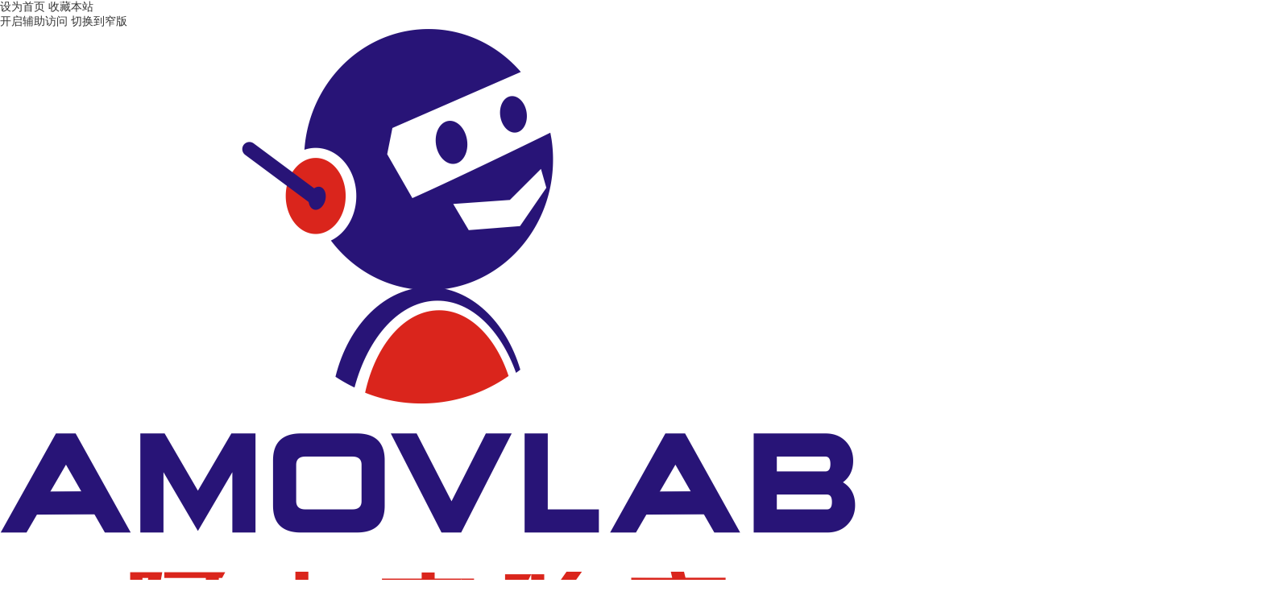

--- FILE ---
content_type: text/html; charset=utf-8
request_url: https://bbs.amovlab.com/forum.php?mod=viewthread&tid=550
body_size: 21898
content:
 <!DOCTYPE html PUBLIC "-//W3C//DTD XHTML 1.0 Transitional//EN" "http://www.w3.org/TR/xhtml1/DTD/xhtml1-transitional.dtd">
<html xmlns="http://www.w3.org/1999/xhtml">
<head>
<meta http-equiv="Content-Type" content="text/html; charset=utf-8" />
<title>【ardupilot固件二次开发资料初级&amp;中级】免费领取地址-福利社-Amovlab阿木实验室-让机器人研发更高效！ -  </title><link href="https://bbs.amovlab.com/forum.php?mod=viewthread&tid=550" rel="canonical" />
<meta name="keywords" content="【ardupilot固件二次开发资料初级&amp;amp;中级】免费领取地址" />
<meta name="description" content="ardupilot固件二次开发资料初级&amp;中级视频请大家移步【阿木学院】在线观看观看方式：微信关注公众号【阿木社区】→点击菜单栏阿木学院进入→登录/注册论坛账号→选择对应课 ...Amovlab阿木实验室-让机器人研发更高效！ " />
<meta name="generator" content="Discuz! X3.4" />
<meta name="author" content="Discuz! Team and Comsenz UI Team" />
<meta name="copyright" content="2001-2017 Comsenz Inc." />
<meta name="MSSmartTagsPreventParsing" content="True" />
<meta http-equiv="MSThemeCompatible" content="Yes" />
<base href="https://bbs.amovlab.com/" /><link rel="stylesheet" type="text/css" href="data/cache/style_2_common.css?wBz" /><script type="text/javascript">var STYLEID = '2', STATICURL = 'static/', IMGDIR = 'static/image/common', VERHASH = 'wBz', charset = 'utf-8', discuz_uid = '0', cookiepre = 'LvdB_2132_', cookiedomain = '', cookiepath = '/', showusercard = '1', attackevasive = '0', disallowfloat = 'newthread', creditnotice = '2|阿木币|,3|经验|,4|最佳答案|', defaultstyle = '', REPORTURL = 'aHR0cHM6Ly9iYnMuYW1vdmxhYi5jb20vZm9ydW0ucGhwP21vZD12aWV3dGhyZWFkJnRpZD01NTA=', SITEURL = 'https://bbs.amovlab.com/', JSPATH = 'static/js/', CSSPATH = 'data/cache/style_', DYNAMICURL = '';</script>
<script src="static/js/common.js?wBz" type="text/javascript"></script>
<meta name="application-name" content="Amovlab阿木实验室-让机器人研发更高效！" />
<meta name="msapplication-tooltip" content="Amovlab阿木实验室-让机器人研发更高效！" />
<meta name="msapplication-task" content="name=论坛;action-uri=https://bbs.amovlab.com/forum.php;icon-uri=https://bbs.amovlab.com/static/image/common/bbs.ico" />	<meta name="msapplication-task" content="name=;action-uri=https://bbs.amovlab.com/group.php;icon-uri=https://bbs.amovlab.com/static/image/common/group.ico" />	<link rel="stylesheet" href="https://fonts.googleapis.com/css?family=Noto+Sans+SC:100,300,400,500,700,900">			<link rel="archives" title="Amovlab阿木实验室-让机器人研发更高效！" href="https://bbs.amovlab.com/archiver/" />	<script src="static/js/forum.js?wBz" type="text/javascript"></script>
</head>
<body id="nv_forum" class="pg_viewthread" onkeydown="if(event.keyCode==27) return false;"><script>var _hmt = _hmt || [];(function() {  var hm = document.createElement("script");  hm.src = "https://hm.baidu.com/hm.js?f83356499219692c1f229f280922b901";  var s = document.getElementsByTagName("script")[0];   s.parentNode.insertBefore(hm, s);})();</script>
<div id="append_parent"></div>
<div id="ajaxwaitid"></div>
					<div id="toptb" class="cl">			    <div class="wp">
        <div class="z">
                        <a href="javascript:;"  onclick="setHomepage('https://bbs.amovlab.com/');">设为首页</a>                        <a href="https://bbs.amovlab.com/"  onclick="addFavorite(this.href, 'Amovlab阿木实验室-让机器人研发更高效！');return false;">收藏本站</a>                        				</div>
        <div class="y">
            <a id="switchblind" href="javascript:;" onclick="toggleBlind(this)" title="开启辅助访问" class="switchblind">开启辅助访问</a>
                                                <a href="javascript:;" id="switchwidth" onclick="widthauto(this)" title="切换到窄版" class="switchwidth">
                切换到窄版</a>																			</div>
    </div>
</div>
<!-- nav start-->

<div class="cony_nav" style="display: none">
    <div id="nv">
    <h2 class="cony_logo">
            <a href="./" title="Amovlab阿木实验室-让机器人研发更高效！"><img src="template/rabbit_office/image//logo.png" alt="Amovlab阿木实验室-让机器人研发更高效！" border="0" /></a>
            </h2>
    <ul style="width: 600px;height: 80px;overflow: hidden;padding-left:40px;float:left;">
                        <li id="mn_N0092" ><a href="plugin.php?id=zhanmishu_video:video" hidefocus="true"  >在线课程</a></li>                        <li id="mn_F77" ><a href="forum.php?mod=forumdisplay&fid=77" hidefocus="true"  >FMT问答</a></li>                        <li id="mn_forum" ><a href="forum.php" hidefocus="true" title="BBS"  >论坛<span>BBS</span></a></li>                        <li id="mn_F55" ><a href="plugin.php?id=hux_zhidao" hidefocus="true"  >悬赏问答专区</a></li>                        <li id="mn_N324d" ><a href="http://www.amovlab.com" hidefocus="true"  >回到主页</a></li>                        <li id="mn_Nfb72" onmouseover="showMenu({'ctrlid':this.id,'ctrlclass':'hover','duration':2})"><a href="home.php?mod=task	" hidefocus="true" target="_blank"  >社区福利</a></li>                        <li id="mn_forum_10" ><a href="forum.php?mod=guide" hidefocus="true" title="Guide"  >导读<span>Guide</span></a></li>                                                                        <li id="mn_forum_11" ><a href="forum.php?mod=collection" hidefocus="true" title="Collection"  >淘帖<span>Collection</span></a></li>                        <li id="mn_home" ><a href="home.php?mod=space&do=blog" hidefocus="true" title="Blog"  >日志<span>Blog</span></a></li>        					</ul>
                        
<div id="scbar" class="cl">
<form id="scbar_form" method="post" autocomplete="off" onsubmit="searchFocus($('scbar_txt'))" action="search.php?searchsubmit=yes" target="_blank">
<input type="hidden" name="mod" id="scbar_mod" value="search" />
<input type="hidden" name="formhash" value="4762be0d" />
<input type="hidden" name="srchtype" value="title" />
<input type="hidden" name="srhfid" value="91" />
<input type="hidden" name="srhlocality" value="forum::viewthread" />
<table cellspacing="0" cellpadding="0" tyle="float:right">
<tr>

<td class="scbar_txt_td">
<div class="scbar-search" style="margin-top: 2px;">
<input type="text" name="srchtxt" id="scbar_txt" value="请输入搜索内容" autocomplete="off" x-webkit-speech speech />
<button type="submit" name="searchsubmit" id="scbar_btn" sc="1" class="pn pnc scbar_btn_td" value="true" style="position: absolute;right:0px;top: 0px;width: 30px; height: 28px;">
</div>

                </td>
                <!-- <td class="scbar_type_td"style="display:none !important;">
 <a href="javascript:;" id="scbar_type" class="xg1" onclick="showMenu(this.id)" hidefocus="true">搜索</a>
 <span style="display: none"><button type="submit" name="searchsubmit" id="scbar_btn" sc="1" class="pn pnc" value="true" ><strong class="xi2">搜索</strong></button></span>
</td> -->
 <td width="100" align="right">
   <span style="display: inline-block; padding-top: 0px;">
     <a href="https://amovlab.com/sign_up?from=http%3A%2F%2Fbbs.amovlab.com%2F" class="linked-01">注册</a> 
     <a href="https://www.amovlab.com/sign_in?from=http%3A%2F%2Fbbs.amovlab.com%2F" class="linked-01 loginon"> 登录</a>
   </span>
</td>
</tr>
</table>
</form>
</div>

<ul id="scbar_type_menu" class="p_pop" style="display: none;"><li><a href="javascript:;" rel="curforum" fid="91" >本版</a></li><li><a href="javascript:;" rel="forum" class="curtype">帖子</a></li><li><a href="javascript:;" rel="user">用户</a></li></ul>
<script type="text/javascript">
initSearchmenu('scbar', '');
</script>
    </div>
</div>


<link rel="stylesheet" href="//lib.amovlab.com/layui/2.6.8/css/layui.css">
<link rel="stylesheet" href="/static/nav.css">
<div class="amov-header">

    <div class="notice">
        <div class="layui-container">
        </div>
    </div>

    <div class="amov-mobile-nav">
        <div class="amov-nav-logo">
            <a href=""><img src="https://www.amovlab.com/static/img/logo.png" class="amov-logo" alt=""></a>
        </div>
        <div class="amov-nav-opt">
            <i class="layui-icon layui-icon-spread-left mobile-icon"></i>
        </div>
    </div>

    <div class="layui-container" id="amov-nav">
        <div class="layui-row">
            <div class="layui-col-md6">
                <ul class="layui-nav" lay-filter="header">
                    <li class="amov-logo-c">
                        <a href="/"><img src="//qiniu.md.amovlab.com/img/m/202312/20231222/1604192838793213135912960.png" class="amov-logo" alt=""></a>
                    </li>
                    <li class="layui-nav-item layui-this" data-id="bbs"><a href="https://bbs.amovlab.com">阿木社区</a></li>
                    <li class="layui-nav-item" data-id="zhanmishu_video:video"><a href="https://bbs.amovlab.com/plugin.php?id=zhanmishu_video:video">在线课程</a></li>
                    <li class="layui-nav-item"><a href="https://www.amovlab.com" target="_blank">阿木官网</a></li>
                </ul>
            </div>
            <div class="layui-col-md1 layui-col-md-offset5">
                <ul class="layui-nav left-nav" lay-filter="header">
                    <li class="layui-nav-item">
                        
                                                <a href="javascript:;"><i class="layui-icon layui-icon-username"></i></a>
                        <dl class="layui-nav-child">
                            <dd><a href="https://www.amovlab.com/uc/signup">注册</a></dd>
                            <dd><a href="https://www.amovlab.com/uc/login">登录</a></dd>
                        </dl>
                                            </li>
                </ul>
            </div>
        </div>
    </div>
</div>
<script src="/static/lib/layui/2.6.8/layui.js" type="text/javascript"></script>
<script>
    //注意：导航 依赖 element 模块，否则无法进行功能性操作
    layui.use(['element','jquery'], function () {
        let element = layui.element;
        let $ = layui.jquery;
        $("body").on("click",".info",function (){
            document.getElementById('cony_mbtc').style.display='block';document.getElementById('cony_usermb').style.display='none';
        });

        let urlParams = new URLSearchParams(window.location.search);
        let urlId = urlParams.get('id');
        if(urlId === "zhanmishu_video:video"){
            $(".layui-nav-item").removeClass("layui-this");
            $(".layui-nav-item").each(function (){
                let dataId =  $(this).data("id")||"";
                if(dataId === urlId){
                    $(this).addClass("layui-this");
                    return false;
                }
            })
        }
    });
</script>
<!-- nav end-->


<div id="hd">
    <div class="wp">
                <ul class="p_pop h_pop demo" id="plugin_menu" style="display: none">
                                    <li><a href="plugin.php?id=hux_zhidao:hux_zhidao" id="mn_plink_hux_zhidao">【HUX】问题互助平台</a></li>
                                </ul>				        <div id="cony_twnav"><ul class="p_pop h_pop" id="mn_Nfb72_menu" style="display: none"><li><a href="plugin.php?id=are_luo_qiandao:are_luo_qiandao" hidefocus="true" >每日签到</a></li><li><a href="home.php?mod=task	" hidefocus="true" >新手任务</a></li><li><a href="plugin.php?id=it618_credits:index" hidefocus="true" >阿木币钱包</a></li><li><a href="home.php?mod=spacecp&ac=credit&op=buy" hidefocus="true" >阿木币卡密充值</a></li></ul></div>
        <div id="mu" class="cl">
                    </div>
            </div>
</div>
<link rel="stylesheet" href="source/plugin/zxsq_mermaid/css/mermaid.min.css"><script src="source/plugin/zxsq_mermaid/js/mermaid.min.js" charset="utf-8"></script><script>mermaid.initialize({startOnLoad:true});</script><script>
				(function(){
					var bp = document.createElement('script');
					var curProtocol = window.location.protocol.split(':')[0];
					if (curProtocol === 'https') {
						bp.src = 'https://zz.bdstatic.com/linksubmit/push.js';        
					}
					else {
						bp.src = 'http://push.zhanzhang.baidu.com/push.js';
					}
					var s = document.getElementsByTagName("script")[0];
					s.parentNode.insertBefore(bp, s);
				})();
			</script>
         <script type="text/javascript">
           if (typeof jQuery != 'undefined'){
              var boan_old_jq = jQuery;
           } 
         </script><script type="text/javascript" src="source/plugin/boan_h5upload/js/jquery-1.11.0.min.js?wBz" charset="utf-8"></script>
          <script type="text/javascript">
            try{
             var boan_jq=$.noConflict();
             if (typeof  boan_old_jq != 'undefined'){
               jQuery = boan_old_jq;
              }
            }catch(e){} 
            
         </script><link href="./source/plugin/boan_h5upload/css/webuploader_fast.css" rel="stylesheet" type="text/css" />        <script>
            var SWFUpload;
        	SWFUpload = function(settings) {
        		this.initUpload(settings);
       	    };
           
            SWFUpload.prototype.initUpload = function(userSettings) {
            	try {
            		this.customSettings = {};	
            		this.settings = {};
            		this.eventQueue = [];
            		this.initSettings1(userSettings);
            	} catch (ex) {
            		throw ex;
            	}
            };
            SWFUpload.prototype.initSettings1 = function (userSettings) {
            	this.ensureDefault = function(settingName, defaultValue) {
            		var setting = userSettings[settingName];
            		if (setting != undefined) {
            			this.settings[settingName] = setting;
            		} else {
            			this.settings[settingName] = defaultValue;
            		}
            	};
            
            	this.ensureDefault("upload_url", "");
            	this.ensureDefault("file_post_name", "Filedata");
            	this.ensureDefault("post_params", {});
            
            	this.ensureDefault("file_types", "*.*");
            	this.ensureDefault("file_types_description", "All Files");
            	this.ensureDefault("file_size_limit", 0);	
            	this.ensureDefault("file_upload_limit", 0);
            	this.ensureDefault("file_queue_limit", 0); 
                this.ensureDefault("custom_settings", {});
	            this.customSettings = this.settings.custom_settings;
            }
        </script><link href="./source/plugin/boan_attachview/reader/css/reader.css?4762be0d" rel="stylesheet" type="text/css" />
         <script type="text/javascript">
           if (typeof jQuery != 'undefined'){
              var boan_old_jq = jQuery;
           } 
         </script><script src="source/plugin/boan_attachview/reader/js/reader.js?4762be0d" charset="utf-8" type="text/javascript"></script><script src="source/plugin/boan_attachview/js/pdfobject.min.js?4762be0d" charset="utf-8" type="text/javascript"></script><script src="source/plugin/boan_attachview/generic/build/pdf.js" charset="utf-8" type="text/javascript"></script>	<div id="wp" class="wp"><style>
.bm {border:none !important;}
.pgbtn a{
display: block;
    margin-bottom: 10px;
    border: 1px solid #9e9e9e52 !important;
    border-radius: 3px;
    text-align: center;
    background: #fff!important;
    width: 1260px;
    height: 40px;
    line-height: 40px;
    font-size: 14px;
    margin-top: 10px;
}
</style>
<script type="text/javascript">var fid = parseInt('91'), tid = parseInt('550');</script>

<script src="static/js/forum_viewthread.js?wBz" type="text/javascript"></script>
<script type="text/javascript">zoomstatus = parseInt(1);var imagemaxwidth = '600';var aimgcount = new Array();</script>

<style id="diy_style" type="text/css"></style>
<!--[diy=diynavtop]--><div id="diynavtop" class="area"></div><!--[/diy]--><div id="pt" class="bm cl"style="margin-bottom:10px;">
<div class="z">
<a href="./" class="nvhm" title="首页">Amovlab阿木实验室-让机器人研发更高效！</a><em>&raquo;</em><a href="forum.php">论坛</a> <em>&rsaquo;</em> <a href="forum.php?gid=71">开源项目</a> <em>&rsaquo;</em> <a href="forum.php?mod=forumdisplay&amp;fid=91">福利社</a> <em>&rsaquo;</em> <a href="forum.php?mod=viewthread&amp;tid=550">【ardupilot固件二次开发资料初级&amp;中级】免费领取地址 ...</a>

</div>
<div id="pgt" class="pgs mbm cl "style="
    border: none !important;">
<div class="pgt"><div class="pg"><strong>1</strong><a href="forum.php?mod=viewthread&tid=550&amp;extra=&amp;page=2">2</a><label><input type="text" name="custompage" class="px" size="2" title="输入页码，按回车快速跳转" value="1" onkeydown="if(event.keyCode==13) {window.location='forum.php?mod=viewthread&tid=550&amp;extra=&amp;page='+this.value;; doane(event);}" /><span title="共 2 页"> / 2 页</span></label><a href="forum.php?mod=viewthread&tid=550&amp;extra=&amp;page=2" class="nxt">下一页</a></div></div>
<span class="y pgb"><a href="forum.php?mod=forumdisplay&amp;fid=91">返回列表</a></span>
</div>
</div>

<style id="diy_style" type="text/css"></style>
<div class="wp">
<!--[diy=diy1]--><div id="diy1" class="area"></div><!--[/diy]-->
</div>




<div id="postlist" class="pl bm" style="margin-top:20px;">





<tr>
<td class="pls">
<table cellspacing="0" cellpadding="0" class="ad">	</td>
<td class="plc">
</td>
</tr>
</table><div id="post_2023" ><table id="pid2023" class="plhin" summary="pid2023" cellspacing="0" cellpadding="0">
<tr>
<td class="pls" rowspan="2">
<div id="favatar2023" class="pls favatar">
 <div class="pi">
<div class="authi"><a href="home.php?mod=space&amp;uid=380458636" target="_blank" class="xw1">xiaotang</a>
</div>
</div>
<div class="p_pop blk bui card_gender_0" id="userinfo2023" style="display: none; margin-top: -11px;">
<div class="m z">
<div id="userinfo2023_ma"></div>
</div>
<div class="i y">
<div>
<strong><a href="home.php?mod=space&amp;uid=380458636" target="_blank" class="xi2">xiaotang</a></strong>
<em>当前离线</em>
</div><dl class="cl">
<dt>积分</dt><dd><a href="home.php?mod=space&uid=380458636&do=profile" target="_blank" class="xi2">357</a></dd>
</dl>

<div class="imicn">
<a href="http://" target="_blank" title="查看个人网站"><img src="static/image/common/forumlink.gif" alt="查看个人网站" /></a><a href="home.php?mod=space&amp;uid=380458636&amp;do=profile" target="_blank" title="查看详细资料"><img src="static/image/common/userinfo.gif" alt="查看详细资料" /></a>
</div>
<div id="avatarfeed"><span id="threadsortswait"></span></div>
</div>
</div>
<div>
<div class="avatar"><a href="home.php?mod=space&amp;uid=380458636" class="avtm" target="_blank"><img src="https://bbs.amovlab.com/uc_server/avatar.php?uid=380458636&size=middle" /></a></div>
</div>

<div class="tns xg2"><table cellspacing="0" cellpadding="0"><th><p><a href="home.php?mod=space&uid=380458636&do=profile" class="xi2">33</a></p>阿木币</th><th><p><a href="home.php?mod=space&uid=380458636&do=thread&type=thread&view=me&from=space" class="xi2">0</a></p>精华</th><td><p><a href="" class="xi2">40 小时</a></p>在线时间</td></table></div>

<p><em><a href="home.php?mod=spacecp&amp;ac=usergroup&amp;gid=11" target="_blank"></a></em></p>


<p><span id="g_up2023" onmouseover="showMenu({'ctrlid':this.id, 'pos':'12!'});"></span></p>
<div id="g_up2023_menu" class="tip tip_4" style="display: none;"><div class="tip_horn"></div><div class="tip_c">, 积分 357, 距离下一级还需 1643 积分</div></div>

<ul class="xl xl2 o cl">
<li class="pm2"><a href="home.php?mod=spacecp&amp;ac=pm&amp;op=showmsg&amp;handlekey=showmsg_380458636&amp;touid=380458636&amp;pmid=0&amp;daterange=2&amp;pid=2023&amp;tid=550" onclick="showWindow('sendpm', this.href);" title="发消息" class="xi2">发消息</a></li>
</ul>
</div>
</td>
<td class="plc">
<div class="pi">
<div class="pti">
<div class="pdbt">
</div>
<div class="authi">
<img class="authicn vm" id="authicon2023" src="static/image/common/online_member.gif" />
<em id="authorposton2023">发表于 2019-8-2 17:48:55</em>
<span class="rabbit_ll"></span> <span class="xi1">72567 &#x6D4F;&#x89C8;</span><span class="pipe"> </span><span class="xg1"></span> <span class="rabbit_ck">19 &#x56DE;&#x590D;</span>
</span>
                                </div>
</div>
</div>
<h1 class="rabbit_title">
[教程]
<span id="thread_subject">【ardupilot固件二次开发资料初级&amp;中级】免费领取地址</span>
</h1>
                                <div class="pct"><style type="text/css">.pcb{margin-right:0}</style><div class="pcb">
 
<div class="t_fsz">
<style type="text/css">#pid2023{background-image:url("static/image/postbg/bg3.png");}</style><table cellspacing="0" cellpadding="0"><tr><td class="t_f" id="postmessage_2023">
ardupilot固件二次开发资料初级&amp;中级视频请大家移步【阿木学院】在线观看<br />
观看方式：微信关注公众号【阿木社区】→点击菜单栏阿木学院进入→登录/注册论坛账号→选择对应课程直接播放哦<br />
<br />
<br />
文档资料下载地址见附件<br />
</td></tr></table>

<div class="pattl">
</div>

</div>
<div id="comment_2023" class="cm">
</div>

<div id="post_rate_div_2023"></div>
<center><img src='plugin.php?id=weijie_qr&data=http%3A%2F%2Fbbs.amovlab.com%2Fforum.php%3Fmod%3Dviewthread%26tid%3D550&code=4762be0d' width='125' height='125' /><br/>扫一扫浏览分享</center></div>
</div>

</td></tr>
<tr><td class="plc plm">
</td>
</tr>
<tr id="_postposition2023"></tr>
<tr>
<td class="pls"></td>
<td class="plc" style="overflow:visible;">
<div class="po hin">
<div class="pob cl">
<em>
<a class="fastre" href="forum.php?mod=post&amp;action=reply&amp;fid=91&amp;tid=550&amp;reppost=2023&amp;extra=&amp;page=1" onclick="showWindow('reply', this.href)">回复</a>
</em>

<p>
<a href="javascript:;" id="mgc_post_2023" onmouseover="showMenu(this.id)" class="showmenu">使用道具</a>
<a href="javascript:;" onclick="showWindow('miscreport2023', 'misc.php?mod=report&rtype=post&rid=2023&tid=550&fid=91', 'get', -1);return false;">举报</a>
</p>

<ul id="mgc_post_2023_menu" class="p_pop mgcmn" style="display: none;">
</ul>
<script type="text/javascript" reload="1">checkmgcmn('post_2023')</script>
</div>
</div>
</td>
</tr>
<tr class="ad">
<td class="pls">
</td>
<td class="plc">
</td>
</tr>
</table>
</div><div id="post_32160" ><table id="pid32160" class="plhin" summary="pid32160" cellspacing="0" cellpadding="0">
<tr>
<td class="pls" rowspan="2">
<div id="favatar32160" class="pls favatar">
 <div class="pi">
<div class="authi"><a href="home.php?mod=space&amp;uid=380289240" target="_blank" class="xw1">maxiou</a>
</div>
</div>
<div class="p_pop blk bui card_gender_1" id="userinfo32160" style="display: none; margin-top: -11px;">
<div class="m z">
<div id="userinfo32160_ma"></div>
</div>
<div class="i y">
<div>
<strong><a href="home.php?mod=space&amp;uid=380289240" target="_blank" class="xi2">maxiou</a></strong>
<em>当前离线</em>
</div><dl class="cl">
<dt>积分</dt><dd><a href="home.php?mod=space&uid=380289240&do=profile" target="_blank" class="xi2">1233</a></dd>
</dl>

<div class="imicn">
<a href="home.php?mod=space&amp;uid=380289240&amp;do=profile" target="_blank" title="查看详细资料"><img src="static/image/common/userinfo.gif" alt="查看详细资料" /></a>
</div>
<div id="avatarfeed"><span id="threadsortswait"></span></div>
</div>
</div>
<div>
<div class="avatar"><a href="home.php?mod=space&amp;uid=380289240" class="avtm" target="_blank"><img src="https://bbs.amovlab.com/uc_server/avatar.php?uid=380289240&size=middle" /></a></div>
</div>

<div class="tns xg2"><table cellspacing="0" cellpadding="0"><th><p><a href="home.php?mod=space&uid=380289240&do=profile" class="xi2">210</a></p>阿木币</th><th><p><a href="home.php?mod=space&uid=380289240&do=thread&type=thread&view=me&from=space" class="xi2">0</a></p>精华</th><td><p><a href="" class="xi2">381 小时</a></p>在线时间</td></table></div>

<p><em><a href="home.php?mod=spacecp&amp;ac=usergroup&amp;gid=3" target="_blank"></a></em></p>


<p><span></span></p>


<ul class="xl xl2 o cl">
<li class="pm2"><a href="home.php?mod=spacecp&amp;ac=pm&amp;op=showmsg&amp;handlekey=showmsg_380289240&amp;touid=380289240&amp;pmid=0&amp;daterange=2&amp;pid=32160&amp;tid=550" onclick="showWindow('sendpm', this.href);" title="发消息" class="xi2">发消息</a></li>
</ul>
</div>
</td>
<td class="plc">
<div class="pi">
<div class="pti">
<div class="pdbt">
</div>
<div class="authi">
<em id="authorposton32160">发表于 2021-2-26 10:09:39</em>
                                </div>
</div>
</div>
<div class="pct"><div class="pcb">
<div class="t_fsz">
<table cellspacing="0" cellpadding="0"><tr><td class="t_f" id="postmessage_32160">
<div class="quote"><blockquote><font size="2"><a href="https://bbs.amovlab.com/forum.php?mod=redirect&amp;goto=findpost&amp;pid=32159&amp;ptid=550" target="_blank"><font color="#999999">ayana 发表于 2021-2-25 18:17</font></a></font><br />
链接失效了</blockquote></div><br />
关注微信公众号：阿木实验室&nbsp;&nbsp;回复apm就可以了哈~</td></tr></table>


</div>
<div id="comment_32160" class="cm">
</div>

<div id="post_rate_div_32160"></div>
</div>
</div>

</td></tr>
<tr><td class="plc plm">
</td>
</tr>
<tr id="_postposition32160"></tr>
<tr>
<td class="pls"></td>
<td class="plc" style="overflow:visible;">
<div class="po hin">
<div class="pob cl">
<em>
<a class="fastre" href="forum.php?mod=post&amp;action=reply&amp;fid=91&amp;tid=550&amp;repquote=32160&amp;extra=&amp;page=1" onclick="showWindow('reply', this.href)">回复</a>
<a class="replyadd" href="forum.php?mod=misc&amp;action=postreview&amp;do=support&amp;tid=550&amp;pid=32160&amp;hash=4762be0d"  onclick="showWindow('login', this.href)" onmouseover="this.title = ($('review_support_32160').innerHTML ? $('review_support_32160').innerHTML : 0) + ' 人 支持'">&#x70B9;&#x8D5E; <span id="review_support_32160">1</span></a>
</em>

<p>
<a href="javascript:;" id="mgc_post_32160" onmouseover="showMenu(this.id)" class="showmenu">使用道具</a>
<a href="javascript:;" onclick="showWindow('miscreport32160', 'misc.php?mod=report&rtype=post&rid=32160&tid=550&fid=91', 'get', -1);return false;">举报</a>
</p>

<ul id="mgc_post_32160_menu" class="p_pop mgcmn" style="display: none;">
</ul>
<script type="text/javascript" reload="1">checkmgcmn('post_32160')</script>
</div>
</div>
</td>
</tr>
<tr class="ad">
<td class="pls">
</td>
<td class="plc">
</td>
</tr>
</table>
</div><div id="post_2025" ><table id="pid2025" class="plhin" summary="pid2025" cellspacing="0" cellpadding="0">
<tr>
<td class="pls" rowspan="2">
<div id="favatar2025" class="pls favatar">
 <div class="pi">
<div class="authi"><a href="home.php?mod=space&amp;uid=380289240" target="_blank" class="xw1">maxiou</a>
</div>
</div>
<div class="p_pop blk bui card_gender_1" id="userinfo2025" style="display: none; margin-top: -11px;">
<div class="m z">
<div id="userinfo2025_ma"></div>
</div>
<div class="i y">
<div>
<strong><a href="home.php?mod=space&amp;uid=380289240" target="_blank" class="xi2">maxiou</a></strong>
<em>当前离线</em>
</div><dl class="cl">
<dt>积分</dt><dd><a href="home.php?mod=space&uid=380289240&do=profile" target="_blank" class="xi2">1233</a></dd>
</dl>

<div class="imicn">
<a href="home.php?mod=space&amp;uid=380289240&amp;do=profile" target="_blank" title="查看详细资料"><img src="static/image/common/userinfo.gif" alt="查看详细资料" /></a>
</div>
<div id="avatarfeed"><span id="threadsortswait"></span></div>
</div>
</div>
<div>
<div class="avatar"><a href="home.php?mod=space&amp;uid=380289240" class="avtm" target="_blank"><img src="https://bbs.amovlab.com/uc_server/avatar.php?uid=380289240&size=middle" /></a></div>
</div>

<div class="tns xg2"><table cellspacing="0" cellpadding="0"><th><p><a href="home.php?mod=space&uid=380289240&do=profile" class="xi2">210</a></p>阿木币</th><th><p><a href="home.php?mod=space&uid=380289240&do=thread&type=thread&view=me&from=space" class="xi2">0</a></p>精华</th><td><p><a href="" class="xi2">381 小时</a></p>在线时间</td></table></div>

<p><em><a href="home.php?mod=spacecp&amp;ac=usergroup&amp;gid=3" target="_blank"></a></em></p>


<p><span></span></p>


<ul class="xl xl2 o cl">
<li class="pm2"><a href="home.php?mod=spacecp&amp;ac=pm&amp;op=showmsg&amp;handlekey=showmsg_380289240&amp;touid=380289240&amp;pmid=0&amp;daterange=2&amp;pid=2025&amp;tid=550" onclick="showWindow('sendpm', this.href);" title="发消息" class="xi2">发消息</a></li>
</ul>
</div>
</td>
<td class="plc">
<div class="pi">
<div class="pti">
<div class="pdbt">
</div>
<div class="authi">
<em id="authorposton2025">发表于 2019-8-2 18:05:39</em>
                                </div>
</div>
</div>
<div class="pct"><div class="pcb">
<div class="t_fsz">
<table cellspacing="0" cellpadding="0"><tr><td class="t_f" id="postmessage_2025">
哈哈~~支持支持，又来一波社区福利。</td></tr></table>


</div>
<div id="comment_2025" class="cm">
</div>

<div id="post_rate_div_2025"></div>
</div>
</div>

</td></tr>
<tr><td class="plc plm">
</td>
</tr>
<tr id="_postposition2025"></tr>
<tr>
<td class="pls"></td>
<td class="plc" style="overflow:visible;">
<div class="po hin">
<div class="pob cl">
<em>
<a class="fastre" href="forum.php?mod=post&amp;action=reply&amp;fid=91&amp;tid=550&amp;repquote=2025&amp;extra=&amp;page=1" onclick="showWindow('reply', this.href)">回复</a>
<a class="replyadd" href="forum.php?mod=misc&amp;action=postreview&amp;do=support&amp;tid=550&amp;pid=2025&amp;hash=4762be0d"  onclick="showWindow('login', this.href)" onmouseover="this.title = ($('review_support_2025').innerHTML ? $('review_support_2025').innerHTML : 0) + ' 人 支持'">&#x70B9;&#x8D5E; <span id="review_support_2025"></span></a>
</em>

<p>
<a href="javascript:;" id="mgc_post_2025" onmouseover="showMenu(this.id)" class="showmenu">使用道具</a>
<a href="javascript:;" onclick="showWindow('miscreport2025', 'misc.php?mod=report&rtype=post&rid=2025&tid=550&fid=91', 'get', -1);return false;">举报</a>
</p>

<ul id="mgc_post_2025_menu" class="p_pop mgcmn" style="display: none;">
</ul>
<script type="text/javascript" reload="1">checkmgcmn('post_2025')</script>
</div>
</div>
</td>
</tr>
<tr class="ad">
<td class="pls">
</td>
<td class="plc">
</td>
</tr>
</table>
</div><div id="post_2037" ><table id="pid2037" class="plhin" summary="pid2037" cellspacing="0" cellpadding="0">
<tr>
<td class="pls" rowspan="2">
<div id="favatar2037" class="pls favatar">
 <div class="pi">
<div class="authi"><a href="home.php?mod=space&amp;uid=429211484" target="_blank" class="xw1">xumingyu17</a>
</div>
</div>
<div class="p_pop blk bui card_gender_0" id="userinfo2037" style="display: none; margin-top: -11px;">
<div class="m z">
<div id="userinfo2037_ma"></div>
</div>
<div class="i y">
<div>
<strong><a href="home.php?mod=space&amp;uid=429211484" target="_blank" class="xi2">xumingyu17</a></strong>
<em>当前离线</em>
</div><dl class="cl">
<dt>积分</dt><dd><a href="home.php?mod=space&uid=429211484&do=profile" target="_blank" class="xi2">32</a></dd>
</dl>

<div class="imicn">
<a href="home.php?mod=space&amp;uid=429211484&amp;do=profile" target="_blank" title="查看详细资料"><img src="static/image/common/userinfo.gif" alt="查看详细资料" /></a>
</div>
<div id="avatarfeed"><span id="threadsortswait"></span></div>
</div>
</div>
<div>
<div class="avatar"><a href="home.php?mod=space&amp;uid=429211484" class="avtm" target="_blank"><img src="https://bbs.amovlab.com/uc_server/avatar.php?uid=429211484&size=middle" /></a></div>
</div>

<div class="tns xg2"><table cellspacing="0" cellpadding="0"><th><p><a href="home.php?mod=space&uid=429211484&do=profile" class="xi2">3</a></p>阿木币</th><th><p><a href="home.php?mod=space&uid=429211484&do=thread&type=thread&view=me&from=space" class="xi2">0</a></p>精华</th><td><p><a href="" class="xi2">3 小时</a></p>在线时间</td></table></div>

<p><em><a href="home.php?mod=spacecp&amp;ac=usergroup&amp;gid=10" target="_blank"></a></em></p>


<p><span id="g_up2037" onmouseover="showMenu({'ctrlid':this.id, 'pos':'12!'});"></span></p>
<div id="g_up2037_menu" class="tip tip_4" style="display: none;"><div class="tip_horn"></div><div class="tip_c">, 积分 32, 距离下一级还需 268 积分</div></div>

<ul class="xl xl2 o cl">
<li class="pm2"><a href="home.php?mod=spacecp&amp;ac=pm&amp;op=showmsg&amp;handlekey=showmsg_429211484&amp;touid=429211484&amp;pmid=0&amp;daterange=2&amp;pid=2037&amp;tid=550" onclick="showWindow('sendpm', this.href);" title="发消息" class="xi2">发消息</a></li>
</ul>
</div>
</td>
<td class="plc">
<div class="pi">
<div class="pti">
<div class="pdbt">
</div>
<div class="authi">
<img class="authicn vm" id="authicon2037" src="static/image/common/online_member.gif" />
<em id="authorposton2037">发表于 2019-8-5 10:43:51</em>
                                </div>
</div>
</div>
<div class="pct"><div class="pcb">
<div class="t_fsz">
<table cellspacing="0" cellpadding="0"><tr><td class="t_f" id="postmessage_2037">
请问这个包括视频么？</td></tr></table>


</div>
<div id="comment_2037" class="cm">
</div>

<div id="post_rate_div_2037"></div>
</div>
</div>

</td></tr>
<tr><td class="plc plm">
</td>
</tr>
<tr id="_postposition2037"></tr>
<tr>
<td class="pls"></td>
<td class="plc" style="overflow:visible;">
<div class="po hin">
<div class="pob cl">
<em>
<a class="fastre" href="forum.php?mod=post&amp;action=reply&amp;fid=91&amp;tid=550&amp;repquote=2037&amp;extra=&amp;page=1" onclick="showWindow('reply', this.href)">回复</a>
<a class="replyadd" href="forum.php?mod=misc&amp;action=postreview&amp;do=support&amp;tid=550&amp;pid=2037&amp;hash=4762be0d"  onclick="showWindow('login', this.href)" onmouseover="this.title = ($('review_support_2037').innerHTML ? $('review_support_2037').innerHTML : 0) + ' 人 支持'">&#x70B9;&#x8D5E; <span id="review_support_2037"></span></a>
</em>

<p>
<a href="javascript:;" id="mgc_post_2037" onmouseover="showMenu(this.id)" class="showmenu">使用道具</a>
<a href="javascript:;" onclick="showWindow('miscreport2037', 'misc.php?mod=report&rtype=post&rid=2037&tid=550&fid=91', 'get', -1);return false;">举报</a>
</p>

<ul id="mgc_post_2037_menu" class="p_pop mgcmn" style="display: none;">
</ul>
<script type="text/javascript" reload="1">checkmgcmn('post_2037')</script>
</div>
</div>
</td>
</tr>
<tr class="ad">
<td class="pls">
</td>
<td class="plc">
</td>
</tr>
</table>
</div><div id="post_2038" ><table id="pid2038" class="plhin" summary="pid2038" cellspacing="0" cellpadding="0">
<tr>
<td class="pls" rowspan="2">
<div id="favatar2038" class="pls favatar">
 <div class="pi">
<div class="authi"><a href="home.php?mod=space&amp;uid=380289240" target="_blank" class="xw1">maxiou</a>
</div>
</div>
<div class="p_pop blk bui card_gender_1" id="userinfo2038" style="display: none; margin-top: -11px;">
<div class="m z">
<div id="userinfo2038_ma"></div>
</div>
<div class="i y">
<div>
<strong><a href="home.php?mod=space&amp;uid=380289240" target="_blank" class="xi2">maxiou</a></strong>
<em>当前离线</em>
</div><dl class="cl">
<dt>积分</dt><dd><a href="home.php?mod=space&uid=380289240&do=profile" target="_blank" class="xi2">1233</a></dd>
</dl>

<div class="imicn">
<a href="home.php?mod=space&amp;uid=380289240&amp;do=profile" target="_blank" title="查看详细资料"><img src="static/image/common/userinfo.gif" alt="查看详细资料" /></a>
</div>
<div id="avatarfeed"><span id="threadsortswait"></span></div>
</div>
</div>
<div>
<div class="avatar"><a href="home.php?mod=space&amp;uid=380289240" class="avtm" target="_blank"><img src="https://bbs.amovlab.com/uc_server/avatar.php?uid=380289240&size=middle" /></a></div>
</div>

<div class="tns xg2"><table cellspacing="0" cellpadding="0"><th><p><a href="home.php?mod=space&uid=380289240&do=profile" class="xi2">210</a></p>阿木币</th><th><p><a href="home.php?mod=space&uid=380289240&do=thread&type=thread&view=me&from=space" class="xi2">0</a></p>精华</th><td><p><a href="" class="xi2">381 小时</a></p>在线时间</td></table></div>

<p><em><a href="home.php?mod=spacecp&amp;ac=usergroup&amp;gid=3" target="_blank"></a></em></p>


<p><span></span></p>


<ul class="xl xl2 o cl">
<li class="pm2"><a href="home.php?mod=spacecp&amp;ac=pm&amp;op=showmsg&amp;handlekey=showmsg_380289240&amp;touid=380289240&amp;pmid=0&amp;daterange=2&amp;pid=2038&amp;tid=550" onclick="showWindow('sendpm', this.href);" title="发消息" class="xi2">发消息</a></li>
</ul>
</div>
</td>
<td class="plc">
<div class="pi">
<div class="pti">
<div class="pdbt">
</div>
<div class="authi">
<em id="authorposton2038">发表于 2019-8-5 10:50:01</em>
                                </div>
</div>
</div>
<div class="pct"><div class="pcb">
<div class="t_fsz">
<table cellspacing="0" cellpadding="0"><tr><td class="t_f" id="postmessage_2038">
<div class="quote"><blockquote><font size="2"><a href="https://bbs.amovlab.com/forum.php?mod=redirect&amp;goto=findpost&amp;pid=2037&amp;ptid=550" target="_blank"><font color="#999999">xumingyu17 发表于 2019-8-5 10:43</font></a></font><br />
请问这个包括视频么？</blockquote></div><br />
视频在阿木学院，微信公众号关注阿木社区服务号。然后就能看到阿木学院了。</td></tr></table>


</div>
<div id="comment_2038" class="cm">
</div>

<div id="post_rate_div_2038"></div>
</div>
</div>

</td></tr>
<tr><td class="plc plm">
</td>
</tr>
<tr id="_postposition2038"></tr>
<tr>
<td class="pls"></td>
<td class="plc" style="overflow:visible;">
<div class="po hin">
<div class="pob cl">
<em>
<a class="fastre" href="forum.php?mod=post&amp;action=reply&amp;fid=91&amp;tid=550&amp;repquote=2038&amp;extra=&amp;page=1" onclick="showWindow('reply', this.href)">回复</a>
<a class="replyadd" href="forum.php?mod=misc&amp;action=postreview&amp;do=support&amp;tid=550&amp;pid=2038&amp;hash=4762be0d"  onclick="showWindow('login', this.href)" onmouseover="this.title = ($('review_support_2038').innerHTML ? $('review_support_2038').innerHTML : 0) + ' 人 支持'">&#x70B9;&#x8D5E; <span id="review_support_2038"></span></a>
</em>

<p>
<a href="javascript:;" id="mgc_post_2038" onmouseover="showMenu(this.id)" class="showmenu">使用道具</a>
<a href="javascript:;" onclick="showWindow('miscreport2038', 'misc.php?mod=report&rtype=post&rid=2038&tid=550&fid=91', 'get', -1);return false;">举报</a>
</p>

<ul id="mgc_post_2038_menu" class="p_pop mgcmn" style="display: none;">
</ul>
<script type="text/javascript" reload="1">checkmgcmn('post_2038')</script>
</div>
</div>
</td>
</tr>
<tr class="ad">
<td class="pls">
</td>
<td class="plc">
</td>
</tr>
</table>
</div><div id="post_2073" ><table id="pid2073" class="plhin" summary="pid2073" cellspacing="0" cellpadding="0">
<tr>
<td class="pls" rowspan="2">
<div id="favatar2073" class="pls favatar">
 <div class="pi">
<div class="authi"><a href="home.php?mod=space&amp;uid=957178234" target="_blank" class="xw1">yaotu</a>
</div>
</div>
<div class="p_pop blk bui card_gender_0" id="userinfo2073" style="display: none; margin-top: -11px;">
<div class="m z">
<div id="userinfo2073_ma"></div>
</div>
<div class="i y">
<div>
<strong><a href="home.php?mod=space&amp;uid=957178234" target="_blank" class="xi2">yaotu</a></strong>
<em>当前离线</em>
</div><dl class="cl">
<dt>积分</dt><dd><a href="home.php?mod=space&uid=957178234&do=profile" target="_blank" class="xi2">37</a></dd>
</dl>

<div class="imicn">
<a href="home.php?mod=space&amp;uid=957178234&amp;do=profile" target="_blank" title="查看详细资料"><img src="static/image/common/userinfo.gif" alt="查看详细资料" /></a>
</div>
<div id="avatarfeed"><span id="threadsortswait"></span></div>
</div>
</div>
<div>
<div class="avatar"><a href="home.php?mod=space&amp;uid=957178234" class="avtm" target="_blank"><img src="https://bbs.amovlab.com/uc_server/avatar.php?uid=957178234&size=middle" /></a></div>
</div>

<div class="tns xg2"><table cellspacing="0" cellpadding="0"><th><p><a href="home.php?mod=space&uid=957178234&do=profile" class="xi2">3</a></p>阿木币</th><th><p><a href="home.php?mod=space&uid=957178234&do=thread&type=thread&view=me&from=space" class="xi2">0</a></p>精华</th><td><p><a href="" class="xi2">10 小时</a></p>在线时间</td></table></div>

<p><em><a href="home.php?mod=spacecp&amp;ac=usergroup&amp;gid=10" target="_blank"></a></em></p>


<p><span id="g_up2073" onmouseover="showMenu({'ctrlid':this.id, 'pos':'12!'});"></span></p>
<div id="g_up2073_menu" class="tip tip_4" style="display: none;"><div class="tip_horn"></div><div class="tip_c">, 积分 37, 距离下一级还需 263 积分</div></div>

<ul class="xl xl2 o cl">
<li class="pm2"><a href="home.php?mod=spacecp&amp;ac=pm&amp;op=showmsg&amp;handlekey=showmsg_957178234&amp;touid=957178234&amp;pmid=0&amp;daterange=2&amp;pid=2073&amp;tid=550" onclick="showWindow('sendpm', this.href);" title="发消息" class="xi2">发消息</a></li>
</ul>
</div>
</td>
<td class="plc">
<div class="pi">
<div class="pti">
<div class="pdbt">
</div>
<div class="authi">
<img class="authicn vm" id="authicon2073" src="static/image/common/online_member.gif" />
<em id="authorposton2073">发表于 2019-8-12 18:31:10</em>
                                </div>
</div>
</div>
<div class="pct"><div class="pcb">
<div class="t_fsz">
<table cellspacing="0" cellpadding="0"><tr><td class="t_f" id="postmessage_2073">
支持。想看Ardupilot 中级好久了</td></tr></table>


</div>
<div id="comment_2073" class="cm">
</div>

<div id="post_rate_div_2073"></div>
</div>
</div>

</td></tr>
<tr><td class="plc plm">
</td>
</tr>
<tr id="_postposition2073"></tr>
<tr>
<td class="pls"></td>
<td class="plc" style="overflow:visible;">
<div class="po hin">
<div class="pob cl">
<em>
<a class="fastre" href="forum.php?mod=post&amp;action=reply&amp;fid=91&amp;tid=550&amp;repquote=2073&amp;extra=&amp;page=1" onclick="showWindow('reply', this.href)">回复</a>
<a class="replyadd" href="forum.php?mod=misc&amp;action=postreview&amp;do=support&amp;tid=550&amp;pid=2073&amp;hash=4762be0d"  onclick="showWindow('login', this.href)" onmouseover="this.title = ($('review_support_2073').innerHTML ? $('review_support_2073').innerHTML : 0) + ' 人 支持'">&#x70B9;&#x8D5E; <span id="review_support_2073"></span></a>
</em>

<p>
<a href="javascript:;" id="mgc_post_2073" onmouseover="showMenu(this.id)" class="showmenu">使用道具</a>
<a href="javascript:;" onclick="showWindow('miscreport2073', 'misc.php?mod=report&rtype=post&rid=2073&tid=550&fid=91', 'get', -1);return false;">举报</a>
</p>

<ul id="mgc_post_2073_menu" class="p_pop mgcmn" style="display: none;">
</ul>
<script type="text/javascript" reload="1">checkmgcmn('post_2073')</script>
</div>
</div>
</td>
</tr>
<tr class="ad">
<td class="pls">
</td>
<td class="plc">
</td>
</tr>
</table>
</div><div id="post_2360" ><table id="pid2360" class="plhin" summary="pid2360" cellspacing="0" cellpadding="0">
<tr>
<td class="pls" rowspan="2">
<div id="favatar2360" class="pls favatar">
 <div class="pi">
<div class="authi"><a href="home.php?mod=space&amp;uid=857070196" target="_blank" class="xw1">cooler</a>
</div>
</div>
<div class="p_pop blk bui card_gender_0" id="userinfo2360" style="display: none; margin-top: -11px;">
<div class="m z">
<div id="userinfo2360_ma"></div>
</div>
<div class="i y">
<div>
<strong><a href="home.php?mod=space&amp;uid=857070196" target="_blank" class="xi2">cooler</a></strong>
<em>当前离线</em>
</div><dl class="cl">
<dt>积分</dt><dd><a href="home.php?mod=space&uid=857070196&do=profile" target="_blank" class="xi2">37</a></dd>
</dl>

<div class="imicn">
<a href="home.php?mod=space&amp;uid=857070196&amp;do=profile" target="_blank" title="查看详细资料"><img src="static/image/common/userinfo.gif" alt="查看详细资料" /></a>
</div>
<div id="avatarfeed"><span id="threadsortswait"></span></div>
</div>
</div>
<div>
<div class="avatar"><a href="home.php?mod=space&amp;uid=857070196" class="avtm" target="_blank"><img src="https://bbs.amovlab.com/uc_server/avatar.php?uid=857070196&size=middle" /></a></div>
</div>

<div class="tns xg2"><table cellspacing="0" cellpadding="0"><th><p><a href="home.php?mod=space&uid=857070196&do=profile" class="xi2">3</a></p>阿木币</th><th><p><a href="home.php?mod=space&uid=857070196&do=thread&type=thread&view=me&from=space" class="xi2">0</a></p>精华</th><td><p><a href="" class="xi2">2 小时</a></p>在线时间</td></table></div>

<p><em><a href="home.php?mod=spacecp&amp;ac=usergroup&amp;gid=10" target="_blank"></a></em></p>


<p><span id="g_up2360" onmouseover="showMenu({'ctrlid':this.id, 'pos':'12!'});"></span></p>
<div id="g_up2360_menu" class="tip tip_4" style="display: none;"><div class="tip_horn"></div><div class="tip_c">, 积分 37, 距离下一级还需 263 积分</div></div>

<ul class="xl xl2 o cl">
<li class="pm2"><a href="home.php?mod=spacecp&amp;ac=pm&amp;op=showmsg&amp;handlekey=showmsg_857070196&amp;touid=857070196&amp;pmid=0&amp;daterange=2&amp;pid=2360&amp;tid=550" onclick="showWindow('sendpm', this.href);" title="发消息" class="xi2">发消息</a></li>
</ul>
</div>
</td>
<td class="plc">
<div class="pi">
<div class="pti">
<div class="pdbt">
</div>
<div class="authi">
<img class="authicn vm" id="authicon2360" src="static/image/common/online_member.gif" />
<em id="authorposton2360">发表于 2019-9-23 10:53:45</em>
                                </div>
</div>
</div>
<div class="pct"><div class="pcb">
<div class="t_fsz">
<table cellspacing="0" cellpadding="0"><tr><td class="t_f" id="postmessage_2360">
中级还是收费的吗？</td></tr></table>


</div>
<div id="comment_2360" class="cm">
</div>

<div id="post_rate_div_2360"></div>
</div>
</div>

</td></tr>
<tr><td class="plc plm">
</td>
</tr>
<tr id="_postposition2360"></tr>
<tr>
<td class="pls"></td>
<td class="plc" style="overflow:visible;">
<div class="po hin">
<div class="pob cl">
<em>
<a class="fastre" href="forum.php?mod=post&amp;action=reply&amp;fid=91&amp;tid=550&amp;repquote=2360&amp;extra=&amp;page=1" onclick="showWindow('reply', this.href)">回复</a>
<a class="replyadd" href="forum.php?mod=misc&amp;action=postreview&amp;do=support&amp;tid=550&amp;pid=2360&amp;hash=4762be0d"  onclick="showWindow('login', this.href)" onmouseover="this.title = ($('review_support_2360').innerHTML ? $('review_support_2360').innerHTML : 0) + ' 人 支持'">&#x70B9;&#x8D5E; <span id="review_support_2360"></span></a>
</em>

<p>
<a href="javascript:;" id="mgc_post_2360" onmouseover="showMenu(this.id)" class="showmenu">使用道具</a>
<a href="javascript:;" onclick="showWindow('miscreport2360', 'misc.php?mod=report&rtype=post&rid=2360&tid=550&fid=91', 'get', -1);return false;">举报</a>
</p>

<ul id="mgc_post_2360_menu" class="p_pop mgcmn" style="display: none;">
</ul>
<script type="text/javascript" reload="1">checkmgcmn('post_2360')</script>
</div>
</div>
</td>
</tr>
<tr class="ad">
<td class="pls">
</td>
<td class="plc">
</td>
</tr>
</table>
</div><div id="post_2362" ><table id="pid2362" class="plhin" summary="pid2362" cellspacing="0" cellpadding="0">
<tr>
<td class="pls" rowspan="2">
<div id="favatar2362" class="pls favatar">
 <div class="pi">
<div class="authi"><a href="home.php?mod=space&amp;uid=380289240" target="_blank" class="xw1">maxiou</a>
</div>
</div>
<div class="p_pop blk bui card_gender_1" id="userinfo2362" style="display: none; margin-top: -11px;">
<div class="m z">
<div id="userinfo2362_ma"></div>
</div>
<div class="i y">
<div>
<strong><a href="home.php?mod=space&amp;uid=380289240" target="_blank" class="xi2">maxiou</a></strong>
<em>当前离线</em>
</div><dl class="cl">
<dt>积分</dt><dd><a href="home.php?mod=space&uid=380289240&do=profile" target="_blank" class="xi2">1233</a></dd>
</dl>

<div class="imicn">
<a href="home.php?mod=space&amp;uid=380289240&amp;do=profile" target="_blank" title="查看详细资料"><img src="static/image/common/userinfo.gif" alt="查看详细资料" /></a>
</div>
<div id="avatarfeed"><span id="threadsortswait"></span></div>
</div>
</div>
<div>
<div class="avatar"><a href="home.php?mod=space&amp;uid=380289240" class="avtm" target="_blank"><img src="https://bbs.amovlab.com/uc_server/avatar.php?uid=380289240&size=middle" /></a></div>
</div>

<div class="tns xg2"><table cellspacing="0" cellpadding="0"><th><p><a href="home.php?mod=space&uid=380289240&do=profile" class="xi2">210</a></p>阿木币</th><th><p><a href="home.php?mod=space&uid=380289240&do=thread&type=thread&view=me&from=space" class="xi2">0</a></p>精华</th><td><p><a href="" class="xi2">381 小时</a></p>在线时间</td></table></div>

<p><em><a href="home.php?mod=spacecp&amp;ac=usergroup&amp;gid=3" target="_blank"></a></em></p>


<p><span></span></p>


<ul class="xl xl2 o cl">
<li class="pm2"><a href="home.php?mod=spacecp&amp;ac=pm&amp;op=showmsg&amp;handlekey=showmsg_380289240&amp;touid=380289240&amp;pmid=0&amp;daterange=2&amp;pid=2362&amp;tid=550" onclick="showWindow('sendpm', this.href);" title="发消息" class="xi2">发消息</a></li>
</ul>
</div>
</td>
<td class="plc">
<div class="pi">
<div class="pti">
<div class="pdbt">
</div>
<div class="authi">
<em id="authorposton2362">发表于 2019-9-23 12:39:49</em>
                                </div>
</div>
</div>
<div class="pct"><div class="pcb">
<div class="t_fsz">
<table cellspacing="0" cellpadding="0"><tr><td class="t_f" id="postmessage_2362">
<div class="quote"><blockquote><font size="2"><a href="https://bbs.amovlab.com/forum.php?mod=redirect&amp;goto=findpost&amp;pid=2360&amp;ptid=550" target="_blank"><font color="#999999">cooler 发表于 2019-9-23 10:53</font></a></font><br />
中级还是收费的吗？</blockquote></div><br />
可以阿木学院看一下具体价格</td></tr></table>


</div>
<div id="comment_2362" class="cm">
</div>

<div id="post_rate_div_2362"></div>
</div>
</div>

</td></tr>
<tr><td class="plc plm">
</td>
</tr>
<tr id="_postposition2362"></tr>
<tr>
<td class="pls"></td>
<td class="plc" style="overflow:visible;">
<div class="po hin">
<div class="pob cl">
<em>
<a class="fastre" href="forum.php?mod=post&amp;action=reply&amp;fid=91&amp;tid=550&amp;repquote=2362&amp;extra=&amp;page=1" onclick="showWindow('reply', this.href)">回复</a>
<a class="replyadd" href="forum.php?mod=misc&amp;action=postreview&amp;do=support&amp;tid=550&amp;pid=2362&amp;hash=4762be0d"  onclick="showWindow('login', this.href)" onmouseover="this.title = ($('review_support_2362').innerHTML ? $('review_support_2362').innerHTML : 0) + ' 人 支持'">&#x70B9;&#x8D5E; <span id="review_support_2362"></span></a>
</em>

<p>
<a href="javascript:;" id="mgc_post_2362" onmouseover="showMenu(this.id)" class="showmenu">使用道具</a>
<a href="javascript:;" onclick="showWindow('miscreport2362', 'misc.php?mod=report&rtype=post&rid=2362&tid=550&fid=91', 'get', -1);return false;">举报</a>
</p>

<ul id="mgc_post_2362_menu" class="p_pop mgcmn" style="display: none;">
</ul>
<script type="text/javascript" reload="1">checkmgcmn('post_2362')</script>
</div>
</div>
</td>
</tr>
<tr class="ad">
<td class="pls">
</td>
<td class="plc">
</td>
</tr>
</table>
</div><div id="post_2615" ><table id="pid2615" class="plhin" summary="pid2615" cellspacing="0" cellpadding="0">
<tr>
<td class="pls" rowspan="2">
<div id="favatar2615" class="pls favatar">
 <div class="pi">
<div class="authi"><a href="home.php?mod=space&amp;uid=78919577" target="_blank" class="xw1">lshsllxs123</a>
</div>
</div>
<div class="p_pop blk bui card_gender_0" id="userinfo2615" style="display: none; margin-top: -11px;">
<div class="m z">
<div id="userinfo2615_ma"></div>
</div>
<div class="i y">
<div>
<strong><a href="home.php?mod=space&amp;uid=78919577" target="_blank" class="xi2">lshsllxs123</a></strong>
<em>当前离线</em>
</div><dl class="cl">
<dt>积分</dt><dd><a href="home.php?mod=space&uid=78919577&do=profile" target="_blank" class="xi2">174</a></dd>
</dl>

<div class="imicn">
<a href="home.php?mod=space&amp;uid=78919577&amp;do=profile" target="_blank" title="查看详细资料"><img src="static/image/common/userinfo.gif" alt="查看详细资料" /></a>
</div>
<div id="avatarfeed"><span id="threadsortswait"></span></div>
</div>
</div>
<div>
<div class="avatar"><a href="home.php?mod=space&amp;uid=78919577" class="avtm" target="_blank"><img src="https://bbs.amovlab.com/uc_server/avatar.php?uid=78919577&size=middle" /></a></div>
</div>

<div class="tns xg2"><table cellspacing="0" cellpadding="0"><th><p><a href="home.php?mod=space&uid=78919577&do=profile" class="xi2">6</a></p>阿木币</th><th><p><a href="home.php?mod=space&uid=78919577&do=thread&type=thread&view=me&from=space" class="xi2">0</a></p>精华</th><td><p><a href="" class="xi2">3 小时</a></p>在线时间</td></table></div>

<p><em><a href="home.php?mod=spacecp&amp;ac=usergroup&amp;gid=10" target="_blank"></a></em></p>


<p><span id="g_up2615" onmouseover="showMenu({'ctrlid':this.id, 'pos':'12!'});"></span></p>
<div id="g_up2615_menu" class="tip tip_4" style="display: none;"><div class="tip_horn"></div><div class="tip_c">, 积分 174, 距离下一级还需 126 积分</div></div>

<ul class="xl xl2 o cl">
<li class="pm2"><a href="home.php?mod=spacecp&amp;ac=pm&amp;op=showmsg&amp;handlekey=showmsg_78919577&amp;touid=78919577&amp;pmid=0&amp;daterange=2&amp;pid=2615&amp;tid=550" onclick="showWindow('sendpm', this.href);" title="发消息" class="xi2">发消息</a></li>
</ul>
</div>
</td>
<td class="plc">
<div class="pi">
<div class="pti">
<div class="pdbt">
</div>
<div class="authi">
<img class="authicn vm" id="authicon2615" src="static/image/common/online_member.gif" />
<em id="authorposton2615">发表于 2019-10-12 11:09:48</em>
                                </div>
</div>
</div>
<div class="pct"><div class="pcb">
<div class="t_fsz">
<table cellspacing="0" cellpadding="0"><tr><td class="t_f" id="postmessage_2615">
学习了谢谢</td></tr></table>


</div>
<div id="comment_2615" class="cm">
</div>

<div id="post_rate_div_2615"></div>
</div>
</div>

</td></tr>
<tr><td class="plc plm">
</td>
</tr>
<tr id="_postposition2615"></tr>
<tr>
<td class="pls"></td>
<td class="plc" style="overflow:visible;">
<div class="po hin">
<div class="pob cl">
<em>
<a class="fastre" href="forum.php?mod=post&amp;action=reply&amp;fid=91&amp;tid=550&amp;repquote=2615&amp;extra=&amp;page=1" onclick="showWindow('reply', this.href)">回复</a>
<a class="replyadd" href="forum.php?mod=misc&amp;action=postreview&amp;do=support&amp;tid=550&amp;pid=2615&amp;hash=4762be0d"  onclick="showWindow('login', this.href)" onmouseover="this.title = ($('review_support_2615').innerHTML ? $('review_support_2615').innerHTML : 0) + ' 人 支持'">&#x70B9;&#x8D5E; <span id="review_support_2615"></span></a>
</em>

<p>
<a href="javascript:;" id="mgc_post_2615" onmouseover="showMenu(this.id)" class="showmenu">使用道具</a>
<a href="javascript:;" onclick="showWindow('miscreport2615', 'misc.php?mod=report&rtype=post&rid=2615&tid=550&fid=91', 'get', -1);return false;">举报</a>
</p>

<ul id="mgc_post_2615_menu" class="p_pop mgcmn" style="display: none;">
</ul>
<script type="text/javascript" reload="1">checkmgcmn('post_2615')</script>
</div>
</div>
</td>
</tr>
<tr class="ad">
<td class="pls">
</td>
<td class="plc">
</td>
</tr>
</table>
</div><div id="post_3275" ><table id="pid3275" class="plhin" summary="pid3275" cellspacing="0" cellpadding="0">
<tr>
<td class="pls" rowspan="2">
<div id="favatar3275" class="pls favatar">
 <div class="pi">
<div class="authi"><a href="home.php?mod=space&amp;uid=439432431" target="_blank" class="xw1">huangluya</a>
</div>
</div>
<div class="p_pop blk bui card_gender_1" id="userinfo3275" style="display: none; margin-top: -11px;">
<div class="m z">
<div id="userinfo3275_ma"></div>
</div>
<div class="i y">
<div>
<strong><a href="home.php?mod=space&amp;uid=439432431" target="_blank" class="xi2">huangluya</a></strong>
<em>当前离线</em>
</div><dl class="cl">
<dt>积分</dt><dd><a href="home.php?mod=space&uid=439432431&do=profile" target="_blank" class="xi2">521</a></dd>
</dl>

<div class="imicn">
<a href="home.php?mod=space&amp;uid=439432431&amp;do=profile" target="_blank" title="查看详细资料"><img src="static/image/common/userinfo.gif" alt="查看详细资料" /></a>
</div>
<div id="avatarfeed"><span id="threadsortswait"></span></div>
</div>
</div>
<div>
<div class="avatar"><a href="home.php?mod=space&amp;uid=439432431" class="avtm" target="_blank"><img src="https://bbs.amovlab.com/uc_server/avatar.php?uid=439432431&size=middle" /></a></div>
</div>

<div class="tns xg2"><table cellspacing="0" cellpadding="0"><th><p><a href="home.php?mod=space&uid=439432431&do=profile" class="xi2">4</a></p>阿木币</th><th><p><a href="home.php?mod=space&uid=439432431&do=thread&type=thread&view=me&from=space" class="xi2">0</a></p>精华</th><td><p><a href="" class="xi2">26 小时</a></p>在线时间</td></table></div>

<p><em><a href="home.php?mod=spacecp&amp;ac=usergroup&amp;gid=11" target="_blank"></a></em></p>


<p><span id="g_up3275" onmouseover="showMenu({'ctrlid':this.id, 'pos':'12!'});"></span></p>
<div id="g_up3275_menu" class="tip tip_4" style="display: none;"><div class="tip_horn"></div><div class="tip_c">, 积分 521, 距离下一级还需 1479 积分</div></div>

<ul class="xl xl2 o cl">
<li class="pm2"><a href="home.php?mod=spacecp&amp;ac=pm&amp;op=showmsg&amp;handlekey=showmsg_439432431&amp;touid=439432431&amp;pmid=0&amp;daterange=2&amp;pid=3275&amp;tid=550" onclick="showWindow('sendpm', this.href);" title="发消息" class="xi2">发消息</a></li>
</ul>
</div>
</td>
<td class="plc">
<div class="pi">
<div class="pti">
<div class="pdbt">
</div>
<div class="authi">
<img class="authicn vm" id="authicon3275" src="static/image/common/online_member.gif" />
<em id="authorposton3275">发表于 2020-1-29 17:06:39</em>
                                </div>
</div>
</div>
<div class="pct"><div class="pcb">
<div class="t_fsz">
<table cellspacing="0" cellpadding="0"><tr><td class="t_f" id="postmessage_3275">
求问一下，阿木学院中ardupilot视频教程时老师用的源码可以分享一下吗？在视频教程中发现老师在源码上做的注释特别详细</td></tr></table>


</div>
<div id="comment_3275" class="cm">
</div>

<div id="post_rate_div_3275"></div>
</div>
</div>

</td></tr>
<tr><td class="plc plm">
</td>
</tr>
<tr id="_postposition3275"></tr>
<tr>
<td class="pls"></td>
<td class="plc" style="overflow:visible;">
<div class="po hin">
<div class="pob cl">
<em>
<a class="fastre" href="forum.php?mod=post&amp;action=reply&amp;fid=91&amp;tid=550&amp;repquote=3275&amp;extra=&amp;page=1" onclick="showWindow('reply', this.href)">回复</a>
<a class="replyadd" href="forum.php?mod=misc&amp;action=postreview&amp;do=support&amp;tid=550&amp;pid=3275&amp;hash=4762be0d"  onclick="showWindow('login', this.href)" onmouseover="this.title = ($('review_support_3275').innerHTML ? $('review_support_3275').innerHTML : 0) + ' 人 支持'">&#x70B9;&#x8D5E; <span id="review_support_3275"></span></a>
</em>

<p>
<a href="javascript:;" id="mgc_post_3275" onmouseover="showMenu(this.id)" class="showmenu">使用道具</a>
<a href="javascript:;" onclick="showWindow('miscreport3275', 'misc.php?mod=report&rtype=post&rid=3275&tid=550&fid=91', 'get', -1);return false;">举报</a>
</p>

<ul id="mgc_post_3275_menu" class="p_pop mgcmn" style="display: none;">
</ul>
<script type="text/javascript" reload="1">checkmgcmn('post_3275')</script>
</div>
</div>
</td>
</tr>
<tr class="ad">
<td class="pls">
</td>
<td class="plc">
</td>
</tr>
</table>
</div><div id="post_3281" ><table id="pid3281" class="plhin" summary="pid3281" cellspacing="0" cellpadding="0">
<tr>
<td class="pls" rowspan="2">
<div id="favatar3281" class="pls favatar">
 <div class="pi">
<div class="authi"><a href="home.php?mod=space&amp;uid=380289240" target="_blank" class="xw1">maxiou</a>
</div>
</div>
<div class="p_pop blk bui card_gender_1" id="userinfo3281" style="display: none; margin-top: -11px;">
<div class="m z">
<div id="userinfo3281_ma"></div>
</div>
<div class="i y">
<div>
<strong><a href="home.php?mod=space&amp;uid=380289240" target="_blank" class="xi2">maxiou</a></strong>
<em>当前离线</em>
</div><dl class="cl">
<dt>积分</dt><dd><a href="home.php?mod=space&uid=380289240&do=profile" target="_blank" class="xi2">1233</a></dd>
</dl>

<div class="imicn">
<a href="home.php?mod=space&amp;uid=380289240&amp;do=profile" target="_blank" title="查看详细资料"><img src="static/image/common/userinfo.gif" alt="查看详细资料" /></a>
</div>
<div id="avatarfeed"><span id="threadsortswait"></span></div>
</div>
</div>
<div>
<div class="avatar"><a href="home.php?mod=space&amp;uid=380289240" class="avtm" target="_blank"><img src="https://bbs.amovlab.com/uc_server/avatar.php?uid=380289240&size=middle" /></a></div>
</div>

<div class="tns xg2"><table cellspacing="0" cellpadding="0"><th><p><a href="home.php?mod=space&uid=380289240&do=profile" class="xi2">210</a></p>阿木币</th><th><p><a href="home.php?mod=space&uid=380289240&do=thread&type=thread&view=me&from=space" class="xi2">0</a></p>精华</th><td><p><a href="" class="xi2">381 小时</a></p>在线时间</td></table></div>

<p><em><a href="home.php?mod=spacecp&amp;ac=usergroup&amp;gid=3" target="_blank"></a></em></p>


<p><span></span></p>


<ul class="xl xl2 o cl">
<li class="pm2"><a href="home.php?mod=spacecp&amp;ac=pm&amp;op=showmsg&amp;handlekey=showmsg_380289240&amp;touid=380289240&amp;pmid=0&amp;daterange=2&amp;pid=3281&amp;tid=550" onclick="showWindow('sendpm', this.href);" title="发消息" class="xi2">发消息</a></li>
</ul>
</div>
</td>
<td class="plc">
<div class="pi">
<div class="pti">
<div class="pdbt">
</div>
<div class="authi">
<em id="authorposton3281">发表于 2020-1-29 20:20:48</em>
                                </div>
</div>
</div>
<div class="pct"><div class="pcb">
<div class="t_fsz">
<table cellspacing="0" cellpadding="0"><tr><td class="t_f" id="postmessage_3281">
<div class="quote"><blockquote><font size="2"><a href="https://bbs.amovlab.com/forum.php?mod=redirect&amp;goto=findpost&amp;pid=3275&amp;ptid=550" target="_blank"><font color="#999999">huangluya 发表于 2020-1-29 17:06</font></a></font><br />
求问一下，阿木学院中ardupilot视频教程时老师用的源码可以分享一下吗？在视频教程中发现老师在源码上做的 ...</blockquote></div><br />
联系微信：jiayue199506</td></tr></table>


</div>
<div id="comment_3281" class="cm">
</div>

<div id="post_rate_div_3281"></div>
</div>
</div>

</td></tr>
<tr><td class="plc plm">
</td>
</tr>
<tr id="_postposition3281"></tr>
<tr>
<td class="pls"></td>
<td class="plc" style="overflow:visible;">
<div class="po hin">
<div class="pob cl">
<em>
<a class="fastre" href="forum.php?mod=post&amp;action=reply&amp;fid=91&amp;tid=550&amp;repquote=3281&amp;extra=&amp;page=1" onclick="showWindow('reply', this.href)">回复</a>
<a class="replyadd" href="forum.php?mod=misc&amp;action=postreview&amp;do=support&amp;tid=550&amp;pid=3281&amp;hash=4762be0d"  onclick="showWindow('login', this.href)" onmouseover="this.title = ($('review_support_3281').innerHTML ? $('review_support_3281').innerHTML : 0) + ' 人 支持'">&#x70B9;&#x8D5E; <span id="review_support_3281"></span></a>
</em>

<p>
<a href="javascript:;" id="mgc_post_3281" onmouseover="showMenu(this.id)" class="showmenu">使用道具</a>
<a href="javascript:;" onclick="showWindow('miscreport3281', 'misc.php?mod=report&rtype=post&rid=3281&tid=550&fid=91', 'get', -1);return false;">举报</a>
</p>

<ul id="mgc_post_3281_menu" class="p_pop mgcmn" style="display: none;">
</ul>
<script type="text/javascript" reload="1">checkmgcmn('post_3281')</script>
</div>
</div>
</td>
</tr>
<tr class="ad">
<td class="pls">
</td>
<td class="plc">
</td>
</tr>
</table>
</div><div id="postlistreply" class="pl"><div id="post_new" class="viewthread_table" style="display: none"></div></div>
</div>


<form method="post" autocomplete="off" name="modactions" id="modactions">
<input type="hidden" name="formhash" value="4762be0d" />
<input type="hidden" name="optgroup" />
<input type="hidden" name="operation" />
<input type="hidden" name="listextra" value="" />
<input type="hidden" name="page" value="1" />
</form>


<div class="pgbtn"><a href="forum.php?mod=viewthread&amp;tid=550&amp;page=2" hidefocus="true" class="bm_h">下一页 &raquo;</a></div>

<div class="pgs mtm mbm cl">
<div class="pg"><strong>1</strong><a href="forum.php?mod=viewthread&tid=550&amp;extra=&amp;page=2">2</a><label><input type="text" name="custompage" class="px" size="2" title="输入页码，按回车快速跳转" value="1" onkeydown="if(event.keyCode==13) {window.location='forum.php?mod=viewthread&tid=550&amp;extra=&amp;page='+this.value;; doane(event);}" /><span title="共 2 页"> / 2 页</span></label><a href="forum.php?mod=viewthread&tid=550&amp;extra=&amp;page=2" class="nxt">下一页</a></div><span class="pgb y"><a href="forum.php?mod=forumdisplay&amp;fid=91">返回列表</a></span>
</div>

<!--[diy=diyfastposttop]--><div id="diyfastposttop" class="area"></div><!--[/diy]-->
<script type="text/javascript">
var postminchars = parseInt('10');
var postmaxchars = parseInt('100000');
var disablepostctrl = parseInt('0');
</script>

<div id="f_pst" class="pl bm bmw">
<form method="post" autocomplete="off" id="fastpostform" action="forum.php?mod=post&amp;action=reply&amp;fid=91&amp;tid=550&amp;extra=&amp;replysubmit=yes&amp;infloat=yes&amp;handlekey=fastpost" onSubmit="return fastpostvalidate(this)">
<table cellspacing="0" cellpadding="0">
<tr>
<td class="pls">
</td>
<td class="plc">

<span id="fastpostreturn"></span>


<div class="cl">
<div id="fastsmiliesdiv" class="y"><div id="fastsmiliesdiv_data"><div id="fastsmilies"></div></div></div><div class="hasfsl" id="fastposteditor">
<div class="tedt mtn">
<div class="bar">
<span class="y">
<a href="forum.php?mod=post&amp;action=reply&amp;fid=91&amp;tid=550" onclick="return switchAdvanceMode(this.href)">高级模式</a>
</span><script src="static/js/seditor.js?wBz" type="text/javascript"></script>
<div class="fpd">
<a href="javascript:;" title="文字加粗" class="fbld">B</a>
<a href="javascript:;" title="设置文字颜色" class="fclr" id="fastpostforecolor">Color</a>
<a id="fastpostimg" href="javascript:;" title="图片" class="fmg">Image</a>
<a id="fastposturl" href="javascript:;" title="添加链接" class="flnk">Link</a>
<a id="fastpostquote" href="javascript:;" title="引用" class="fqt">Quote</a>
<a id="fastpostcode" href="javascript:;" title="代码" class="fcd">Code</a>
<a href="javascript:;" class="fsml" id="fastpostsml">Smilies</a>
</div></div>
<div class="area">
<div class="pt hm">
您需要登录后才可以回帖 <a href="member.php?mod=logging&amp;action=login" onclick="showWindow('login', this.href)" class="xi2">登录</a> | <a href="member.php?mod=register" class="xi2">立即注册</a>
</div>
</div>
</div>
</div>
</div>
<div id="seccheck_fastpost">
</div>


<input type="hidden" name="formhash" value="4762be0d" />
<input type="hidden" name="usesig" value="" />
<input type="hidden" name="subject" value="  " />
<p class="ptm pnpost">
<a href="home.php?mod=spacecp&amp;ac=credit&amp;op=rule&amp;fid=91" class="y" target="_blank">本版积分规则</a>
<button type="button" onclick="showWindow('login', 'member.php?mod=logging&action=login&guestmessage=yes')" name="replysubmit" id="fastpostsubmit" class="pn pnc vm" value="replysubmit" tabindex="5"><strong>发表回复</strong></button>
<label for="fastpostrefresh"><input id="fastpostrefresh" type="checkbox" class="pc" />回帖后跳转到最后一页</label>
<script type="text/javascript">if(getcookie('fastpostrefresh') == 1) {$('fastpostrefresh').checked=true;}</script>
</p>
</td>
</tr>
</table>
</form>
</div>
<script>
                   /*boan_jq("img[id^='aimg']").attr('alt','【ardupilot固件二次开发资料初级&amp;中级】免费领取地址');boan_jq("img[id^='aimg']").attr('title','');
                  boan_jq("img[id^='aimg']").each(function(index,el){
                   if(boan_jq(el).width()>=300){
                   var W = boan_jq(el).parent().parent().parent().parent().width();
                   boan_jq(el).attr('width','100%');
               }
               });*/
           </script>
<script src="source/plugin/zhanmishu_markdown/template/editor/method.min.js?20210702" type="text/javascript"></script>
<script>
function dgetByClass(name) {
    if (document.getElementsByClassName) {
        return document.getElementsByClassName(name);
    }
    var allItems = document.getElementsByTagName("#postlist textarea");
    var newArr = [];
    for (var i = 0; i < allItems.length; i++) {
        var classNames = allItems[i].className;
        var arrClass = classNames.split(" ");
        for (var j = 0; j < arrClass.length; j++) {
            if (arrClass[j] == name) {
                newArr.push(allItems[i]);
            }
        }
    }
    return newArr;
}

var markdownContent = dgetByClass('markdownContent');
var zmsTempDiv
for (let i = 0; i < markdownContent.length; i++) {
    console.log(markdownContent[i], markdownContent[i].textContent, 'arkdownContent[i]')

    // markdownContent[i].style.display = 'block';
    zmsTempDiv = document.createElement('div');
    zmsTempDiv.id = 'vditor-id-' + i;
    zmsTempDiv.className = 'vditor-reset';
    markdownContent[i].parentNode.appendChild(zmsTempDiv);

    Vditor.preview(document.getElementById(zmsTempDiv.id), markdownContent[i].textContent, {
      speech: {
        enable: true,
      },
      math: {
        inlineDigit: true,
        macros:{
              actuarialangle: ['{\mkern1mu\overline\{#1\,\}\kern-3mu\lower-1mu\small|}',1],
              angl: ['{\actuarialangle\{#1\mkern1mu\}}',1],
              angln: '{\angl n}',
              anglk: '{\angl k}',
              anglr: '{\angl r}',
              term: ['{\overset\{1\}\{#1\}:\angl\{#2\}}',2],
              termxn: '{\term\{x\}\{n\}}',
              pureendow: ['{#1:\overset\{1\}\{\angl\{#2\}\}}',2],
              pureendowxn: '{\pureendow\{x\}\{n\}}',
              endow: ['{#1:\angl\{#2\}}',2],
              endowxn: '{\endow\{x\}\{n\}}',
              joint: ['{\overline\{#1\}}',1],
              actsymb: ['{\sideset\{_\{#1\mkern3mu\}^\{#2\mkern3mu\}\}\{^\{#4\}_\{#5\}}\{#3\}}',5],
              Ax: ['{\actsymb\{#1\}\{#2\}\{A\}\{#3\}\{#4\}}',4],
              Axz: ['{\actsymb\{#1\}\{#2\}\{\bar\{A\}\}\{#3\}\{#4\}}',4],
              Axzz: ['{\actsymb\{#1\}\{#2\}\{\ddot\{A\}\}\{#3\}\{#4\}}',4],
              ax: ['{\actsymb\{#1\}\{#2\}\{a\}\{#3\}\{#4\}}',4],
              axz: ['{\actsymb\{#1\}\{#2\}\{\bar\{a\}\}\{#3\}\{#4\}}',4],
              axzz: ['{\actsymb\{#1\}\{#2\}\{\ddot\{a\}\}\{#3\}\{#4\}}',4],
              Ex: ['{\actsymb\{#1\}\{\}\{E\}\{\}\{#2\}}',2],
              px: ['{\actsymb\{#1\}\{\}\{p\}\{\}\{#2\}}',2],
              qx: ['{\actsymb\{#1\}\{\}\{q\}\{\}\{#2\}}',2],
              sx: ['{\actsymb\{\}\{\}\{s\}\{\}\{#1\}}',1],
              sxz: ['{\actsymb\{\}\{\}\{\bar\{s\}\}\{\}\{#1\}}',1],
              sxzz: ['{\actsymb\{\}\{\}\{\ddot\{s\}\}\{\}\{#1\}}',1],
              Vx: ['{\actsymb\{#1\}\{\}\{V\}\{\}\{#2\}}',2],
            },
          engine: 'MathJax'
        },
      anchor: 0,
        show: true,
        hljs:{
          style:'rrt'
        },
    })

    // document.getElementById(zmsTempDiv.id).innerHTML = markdownContent[i].value;
}
</script>

</div>

<div class="wp mtn">
<!--[diy=diy3]--><div id="diy3" class="area"></div><!--[/diy]-->
</div>

<script type="text/javascript">
function succeedhandle_followmod(url, msg, values) {
var fObj = $('followmod_'+values['fuid']);
if(values['type'] == 'add') {
fObj.innerHTML = '不收听';
fObj.href = 'home.php?mod=spacecp&ac=follow&op=del&fuid='+values['fuid'];
} else if(values['type'] == 'del') {
fObj.innerHTML = '收听TA';
fObj.href = 'home.php?mod=spacecp&ac=follow&op=add&hash=4762be0d&fuid='+values['fuid'];
}
}
fixed_avatar([2023,32160,2025,2037,2038,2073,2360,2362,2615,3275,3281], 1);
</script></div>

<!-- member tc-->


<!-- member tc-->

<!-- ueser-->


<!-- <div id="cony_usermb" onclick="document.getElementById('cony_yktc').style.display='block';">&#x767B;&#x5F55;&#x6216;&#x6CE8;&#x518C;</div> -->

<!-- yk-->

<div id="cony_yktc"style="display:none;">

<div class="title">

<em>&#x60A8;&#x597D;&#x6E38;&#x5BA2;,&#x8BF7;&#x9009;&#x62E9;&#xFF1A;</em>

<span><a href="javascript:;" class="flbc"onclick="document.getElementById('cony_yktc').style.display='none'">&#x5173;&#x95ED;&#x9762;&#x677F;</a></span>

</div>

<div id="cony_tc_yk">

<div class="cony_tcyk_dr"><a href="javascript:;" onclick="showWindow('login', 'member.php?mod=logging&amp;action=login');document.getElementById('cony_yktc').style.display='none';" style="text-decoration: none;"><i></i></a><p><a href="javascript:;" onclick="showWindow('login', 'member.php?mod=logging&amp;action=login');document.getElementById('cony_yktc').style.display='none';" style="text-decoration: none;">&#x767B;&#x5F55;&#x8D26;&#x53F7;</a></p></div>

<div class="cony_tcyk_zc"><a href="member.php?mod=register" style="text-decoration: none;"><i></i></a><p><a href="member.php?mod=register" style="text-decoration: none;">&#x6CE8;&#x518C;&#x8D26;&#x53F7;</a></p></div>

</div>

</div>

<!-- yk-->


<!-- ueser-->

<img style="display: none;" src="source/plugin/zhanmishu_video/api.php?mod=notice" alt=""><script type="text/x-mathjax-config">
	MathJax.Hub.Config({ 
		tex2jax: {inlineMath: [["$","$"], ['\\(','\\)']]},
		skipTags: ['script', 'noscript', 'style', 'textarea', 'pre','code','a'],
		showProcessingMessages: false,
		messageStyle: "none",
		TeX: { equationNumbers: {autoNumber: "AMS"} },
	});
</script><script type="text/javascript" src="//cdn.bootcss.com/mathjax/2.7.0/MathJax.js?config=TeX-AMS-MML_HTMLorMML&noContrib"></script>
<script type="text/javascript">
var _hwh_searchfulltext_in_adv = ''=='yes' ? true : false,
    _hwh_searchfulltext_action_arr = ['search.php?mod=forum','search.php?mod=forum&mobile=2','search.php?searchsubmit=yes','search.php?searchsubmit=yes&mobile=2'],
    _hwh_searchfulltext_forms = document.getElementsByTagName('form');
    _hwh_searchfulltext_in_adv ? document.getElementsByName('srchtype')[0].checked = true : '',
    _hwh_searchfulltext_hot_kw = '#scbar_hot'.split(','),
    _hwh_searchfulltext_hot_wrap = [];

for (var i=0; i<_hwh_searchfulltext_forms.length; i++) {
    if(_hwh_searchfulltext_in_adv && _hwh_searchfulltext_forms[i]==_hwh_searchfulltext_forms[1]){
        //do what?
    }else{
      if (_hwh_searchfulltext_forms[i].attributes['action']) {
        if(hwh_searchfulltext_in_array(_hwh_searchfulltext_forms[i].attributes['action'].value,_hwh_searchfulltext_action_arr)){
          hwh_searchfulltext_append(_hwh_searchfulltext_forms[i]);
        }
      }
    }
}

for (var i=0; i<_hwh_searchfulltext_hot_kw.length; i++) {
    _hwh_searchfulltext_hot_wrap[i] = document.querySelectorAll(_hwh_searchfulltext_hot_kw[i]);
    if (_hwh_searchfulltext_hot_wrap[i]) {
        for (var j=0; j<_hwh_searchfulltext_hot_wrap[i].length; j++) {
            var _hwh_searchfulltext_hot_a = _hwh_searchfulltext_hot_wrap[i][j].getElementsByTagName('a');
            for (var k=0; k<_hwh_searchfulltext_hot_a.length; k++) {
                if (_hwh_searchfulltext_hot_a) {
                    _hwh_searchfulltext_hot_a[k].href = _hwh_searchfulltext_hot_a[k].href.replace('source=hotsearch','source=hotsearch&srchtype=fulltext');
                }
            }
        }
    }
}

function hwh_searchfulltext_in_array(search,array){
    for(var i in array){
        if(array[i]==search){
            return true;
        }
    }
    return false;
}

function hwh_searchfulltext_append(target_element){
    var _hwh_searchfulltext_input = document.createElement('input');
        _hwh_searchfulltext_input.name = 'srchtype';
        _hwh_searchfulltext_input.type = 'hidden';
        _hwh_searchfulltext_input.value = 'fulltext';
        target_element.appendChild(_hwh_searchfulltext_input);
}
</script>



<style>
#it618_hongbao_btn{position:fixed;cursor:pointer;border-radius:6%;padding:5px;z-index:8888;width:69px;

bottom:200px;right:6px;background-color:#fff;border:red 1px solid;

}
#hongbaoabout font,#hongbaoabout{font-size:12px}
#it618_hongbao_btn li{text-align:center}
</style>
<ul id="it618_hongbao_btn" style="display:none">
<li id="hongbaoimg"></li>
<li id="hongbaoabout"></li>
</ul>
<div id="it618_hongbao_btnadd" style="display:none"></div>
<div id="it618_credits_btn" style="display:none"></div>


<script src="source/plugin/it618_hongbao/js/jquery.js?29a6e1596d69d4ad8314e87afdd26a99" type="text/javascript" type=text/javascript></script>
<link rel="stylesheet" href="source/plugin/it618_hongbao/kindeditor/themes/default/default.css" />
<script src="source/plugin/it618_hongbao/kindeditor/kindeditor-min.js?f98c5ed42ddfbe454d4ac2bab12c394f" type="text/javascript" charset="utf-8"></script>
<script src="source/plugin/it618_hongbao/kindeditor/lang/zh_CN.js" type="text/javascript" charset="utf-8"></script>


<script>
IT618_HONGBAO(document).ready(function() {
gethbabout();
gethongbaotie();
});

function gethongbaotie(){
if(IT618_HONGBAO("#hongbaotie").length > 0){
IT618_HONGBAO.get("https://bbs.amovlab.com/plugin.php?id=it618_hongbao:showhongbao&wap=&istie=1&&type=tie&tid=550&fid=91&authorid=380458636", {ac:"it618"},function (data, textStatus){
IT618_HONGBAO("#hongbaotie").html(data);

gethbac();
hongbaolist_get("https://bbs.amovlab.com/plugin.php?id=it618_hongbao:ajax&page=1");

it618hbserverTime=document.getElementById("btimestr").value;
it618hbendTime=document.getElementById("etimestr").value;
if(it618hbendTime!=''){
IT618_HONGBAO('#hbcountdown').html('<span>00</span><em>天</em><span>00</span><em>时</em><span>00</span><em>分</em><span>00</span><em>秒</em>');
it618ist=1;
var czg = new hbCzgou();
}
}, "html");
}
}

function gethbabout(){
IT618_HONGBAO.get("https://bbs.amovlab.com/plugin.php?id=it618_hongbao:ajax&wap=&type=tie&tid=550&fid=91&formhash=4762be0d", {ac:"gethbabout"},function (data, textStatus){
var tmparr=data.split("it618_split");
if(tmparr[1]=='ok'){
if(tmparr[4]!='1'){
if(IT618_HONGBAO("#hongbaotie").length > 0){
window.onscroll = function () {
if (document.body.scrollTop > 530) {
IT618_HONGBAO("#it618_hongbao_btn").show();	
} else {
IT618_HONGBAO("#it618_hongbao_btn").hide();	
}
}
}else{
IT618_HONGBAO("#it618_hongbao_btn").show();	
}
}

IT618_HONGBAO("#hongbaoimg").html(tmparr[2]);
IT618_HONGBAO("#hongbaoabout").html(tmparr[3]);
}
}, "html");	
}

function gethbac(){
IT618_HONGBAO.get("https://bbs.amovlab.com/plugin.php?id=it618_hongbao:ajax&wap=&type=tie&tid=550&fid=91&formhash=4762be0d", {ac:"gethbac"},function (data, textStatus){
var tmparr=data.split("it618_split");
IT618_HONGBAO("#tdhbcount").html(tmparr[1]);
IT618_HONGBAO("#tdhbmoney").html(tmparr[2]);
IT618_HONGBAO("#tdhbbtn").html(tmparr[3]);

if(tmparr[4]!='ok'){
it618ist=0;
IT618_HONGBAO("#trhbcountdown").hide();
}
}, "html");	
}


var dialog_hb,dialog_hbadd;
KindEditor.ready(function(K) {K('#it618_hongbao_btn').click(function() {

IT618_HONGBAO.get("https://bbs.amovlab.com/plugin.php?id=it618_hongbao:showhongbao&type=tie&tid=550&fid=91&authorid=380458636", {ac:"it618"},function (data, textStatus){
var tmparr=data.split("it618_split");
if(tmparr[0]=='alert'){
alert(tmparr[1]);
return;
}

if(tmparr[0]=='post'){
IT618_HONGBAO('#it618_hongbao_btnadd').click();
return;
}

IT618_HONGBAO("#hongbaotie").html('');

dialog_hb = K.dialog({
width : 838,
title : '<img src="source/plugin/it618_hongbao/images/logo.png" style="vertical-align:middle;margin-right:3px; margin-top:-3px;height:18px"> 红包',
body : '<div style="padding:5px" id="hongbaotiedialog">'+data+'</div>',
closeBtn : {
name : '关闭',
click : function(e) {
it618ist=0;
gethbabout();
gethongbaotie();
dialog_hb.remove();
}
}
});

gethbac();
hongbaolist_get("https://bbs.amovlab.com/plugin.php?id=it618_hongbao:ajax&page=1");

it618hbserverTime=document.getElementById("btimestr").value;
it618hbendTime=document.getElementById("etimestr").value;
if(it618hbendTime!=''){
IT618_HONGBAO('#hbcountdown').html('<span>00</span><em>天</em><span>00</span><em>时</em><span>00</span><em>分</em><span>00</span><em>秒</em>');
it618ist=1;
var czg = new hbCzgou();
}
}, "html");
});});

KindEditor.ready(function(K) {K('#it618_hongbao_btnadd').click(function() {
IT618_HONGBAO.get("https://bbs.amovlab.com/plugin.php?id=it618_hongbao:showhongbaoadd&type=tie&tid=550&fid=91", {ac:"it618"},function (data, textStatus){
var tmparr=data.split("it618_split");

if(tmparr[0]=='alert'){
alert(tmparr[1]);
return;
}

dialog_hbadd = K.dialog({
width : 600,
height : 415,
title : '<img src="source/plugin/it618_hongbao/images/logo.png" style="vertical-align:middle;margin-right:3px; margin-top:-3px;height:18px"> '+tmparr[0],
body : '<div style="padding:5px">'+tmparr[1]+'</div>',
closeBtn : {
name : '关闭',
click : function(e) {
dialog_hbadd.remove();
}
}
});
}, "html");
});});

var dialog_hb_credits;
KindEditor.ready(function(K) {
K("#it618_credits_btn").click(function() {
dialog_hb_credits = K.dialog({
width : 848,
height: 558,
title : "<img src='source/plugin/it618_credits/images/ico.png' style='vertical-align:middle;margin-right:3px; margin-top:-3px'>钱包",
body : '<div><iframe id="ifa_credits" src="plugin.php?id=it618_credits:index" style="border:0;" frameborder=0 width="848" height="558"></iframe></div>',
closeBtn : {
name : '关闭',
click : function(e) {
dialog_hb_credits.remove();
IT618_HONGBAO('#it618_hongbao_btnadd').click();
}
}
});

});

});


function it618_hongbao_tabChange(obj,id){
   var arrayli = obj.parentNode.getElementsByTagName("li");
  
   for(i=0;i<arrayli.length;i++)
   {
if(obj==arrayli[i])
{
 arrayli[i].className = "current";
 document.getElementById(id+i).style.display='';
 if(i==1)getmyhblist(hburl,1);
 if(i==2)getmyhblist(hburl,2);
 if(i==3)getallhblist(hburl,1);
 if(i==4)getallhblist(hburl,2);
}
else
{
 arrayli[i].className = "";
 document.getElementById(id+i).style.display='none';
}
   }
}

function it618hbalert(hbtr,hbtd,alertv){
//IT618_HONGBAO("#"+hbtr).show();
//IT618_HONGBAO("#"+hbtd).html(alertv);
alert(alertv);
}

function gethongbao(){
var hongbaocode=document.getElementById("hongbaocode").value;
IT618_HONGBAO.get("https://bbs.amovlab.com/plugin.php?id=it618_hongbao:ajax&type=tie&tid=550&hongbaocode="+hongbaocode+"&formhash=4762be0d", {ac:"gethongbao"},function (data, textStatus){
var tmparr=data.split("it618_split");

if(IT618_HONGBAO("#istie").length > 0){
it618_hongbao_tabChange(document.getElementById("hbmenuli0"),'hb_bd')
}

if(tmparr[0]=="ok"){

alert(tmparr[1]);

gethbac();
hongbaolist_get("https://bbs.amovlab.com/plugin.php?id=it618_hongbao:ajax&page=1");
}else if(tmparr[0]=="bdtel"){
alert(tmparr[1]);

IT618_HONGBAO("#it618_members").click();

}else if(tmparr[0]=="gzwx"){
alert(tmparr[1]);

IT618_HONGBAO("#it618_members").click();

}else if(tmparr[0]=="code1"){

alert(tmparr[1]);

}else if(tmparr[0]=="code2"){

alert(tmparr[1]);

document.getElementById("hongbaocode").focus();
}else{

alert(data);

}
}, "html");
}

function hongbaolist_get(hburl){
IT618_HONGBAO("#hblist").html('<tr><td colspan="2" style="border:none;text-align:left"><img src="source/plugin/it618_hongbao/images/loading.gif"></td></tr>');
IT618_HONGBAO.get(hburl+"&type=tie&tid=550&wap=&formhash=4762be0d", {ac:"hongbaolist_get"},function (data, textStatus){
var tmparr=data.split("it618_split");
IT618_HONGBAO("#hblist").html(tmparr[0]);
IT618_HONGBAO("#hbpage").html(tmparr[1]);
}, "html");
}

var hburl="https://bbs.amovlab.com/plugin.php?id=it618_credits:ajax";
function getmyhblist(hburl,type){
IT618_HONGBAO("#myhblist"+type).html('<tr><td colspan="2" style="border:none"><img src="source/plugin/it618_hongbao/images/loading.gif"></td></tr>');
IT618_HONGBAO.get(hburl+"&wap=&formhash=4762be0d", {ac:'gethblist'+type,ac1:'my'},function (data, textStatus){
var tmparr=data.split("it618_split");

IT618_HONGBAO("#myhblist"+type).html(tmparr[0]);
IT618_HONGBAO("#myhbpage"+type).html(tmparr[1]);

}, "html");	
}

function getallhblist(hburl,type){
IT618_HONGBAO("#allhblist"+type).html('<tr><td colspan="2" style="border:none"><img src="source/plugin/it618_hongbao/images/loading.gif"></td></tr>');
IT618_HONGBAO.get(hburl+"&wap=&formhash=4762be0d", {ac:'gethblist'+type,ac1:'all'},function (data, textStatus){
var tmparr=data.split("it618_split");

IT618_HONGBAO("#allhblist"+type).html(tmparr[0]);
IT618_HONGBAO("#allhbpage"+type).html(tmparr[1]);

}, "html");	
}

function savahongbao(type){
if(isNaN(document.getElementById("it618_hongbao_money").value)||document.getElementById("it618_hongbao_money").value==''){
it618hbalert("trhbtips","tdhbtips","抱歉，红包金额必须大于0！");
document.getElementById("it618_hongbao_money").focus();
return false;
}

if(isNaN(document.getElementById("it618_hongbao_count").value)||document.getElementById("it618_hongbao_count").value==''){
it618hbalert("trhbtips","tdhbtips","抱歉，红包个数必须为大于0的整数！");
document.getElementById("it618_hongbao_count").focus();
return false;
}

if(isNaN(document.getElementById("it618_hongbao_timecount").value)||document.getElementById("it618_hongbao_timecount").value==''){
it618hbalert("trhbtips","tdhbtips","抱歉，限领时间必须为大于12的整数！");
document.getElementById("it618_hongbao_timecount").focus();
return false;
}

var confirmstr="确定要给红包塞钱？";
if(type=='edit')confirmstr="确定要更新红包？更新后红包自动解锁！";

if(confirm(confirmstr)){
IT618_HONGBAO.post("https://bbs.amovlab.com/plugin.php?id=it618_hongbao:ajax&ac=hongbao&type=tie&tid=550&fid=91&formhash=4762be0d",IT618_HONGBAO("#it618_hongbao").serialize(),function (data, textStatus){
if(data=="ok"){
if(type=='edit'){
alert("红包更新成功并解锁！");
}else{
alert("发红包成功！");
}

dialog_hbadd.remove();

if(IT618_HONGBAO("#hongbaotie").length == 0){
IT618_HONGBAO('#it618_hongbao_btn').click();
}else{
gethongbaotie();
}
gethbabout();
}else{
var tmparr=data.split("it618_split");
if(tmparr.length>1){
if(tmparr[0]=='iscredits'){
if(confirm(tmparr[1])){

dialog_hbadd.remove();
IT618_HONGBAO("#it618_credits_btn").click();

}
document.getElementById("it618_hongbao_timecount").focus();
}
if(tmparr[0]=='it618_count'){
it618hbalert("trhbtips","tdhbtips",tmparr[1]);
document.getElementById("it618_hongbao_count").focus();
}
if(tmparr[0]=='it618_timecount'){
it618hbalert("trhbtips","tdhbtips",tmparr[1]);
document.getElementById("it618_hongbao_timecount").focus();
}
}else{
it618hbalert("trhbtips","tdhbtips",data);
document.getElementById("it618_hongbao_money").focus();
}
}
}, "html");
}
}

function hbtimeout(){
IT618_HONGBAO("#trhbcountdown").hide();
gethbac();
}

var it618ist;
function hbCzgou() {
    hbtimeCounter(it618hbendTime, it618hbserverTime, IT618_HONGBAO("#hbcountdown"));
}
function hbtimeCounter(e, i, t) {
    var n = strhbToTime(e),
    s = strhbToTime(i),
    o = strhbToTime(),
    a = o;
    if (0 > n - s) return "time string error";
    var m = o - s,
    r = new Date(n + m),
    d = setInterval(function() {
        if(it618ist!=1)clearInterval(d);
var e = new Date;
        a = e.getTime();
        var i = r.getTime() - a,
        n = Math.floor(i / 864e5),
        s = r.getHours() - e.getHours(),
        o = r.getMinutes() - e.getMinutes(),
        m = r.getSeconds() - e.getSeconds(),
        l = Math.floor((r.getMilliseconds() - e.getMilliseconds()) / 10);
        return 0 > l && (m -= 1, l += 100),
        0 > m && (o -= 1, m += 60),
        0 > o && (s -= 1, o += 60),
        0 > s && (s += 24),
        0 > n ? (clearInterval(d), hbtimeout(), !1) : (n = 0 == n ? "00": n, s = 0 == s ? "00": s, o = 0 == o ? "00": o, m = 0 == m ? "00": m, l = 0 == l ? "00": l, l != t.find("span:eq(4)").html() && t.find("span:eq(4)").html(l), m != t.find("span:eq(3)").html() && t.find("span:eq(3)").html(m), o != t.find("span:eq(2)").html() && t.find("span:eq(2)").html(o), s != t.find("span:eq(1)").html() && t.find("span:eq(1)").html(s), void(n != t.find("span:eq(0)").html() && t.find("span:eq(0)").html(n)))
    },
    100)
}
function strhbToTime(e) {
    if (e) var i = e.replace(/-/g, "/"),
    t = new Date(i);
    else var t = new Date;
    return t.getTime()
}
</script>


<script> var boan_h5upload_dispose= {width:2600,height:8000,quality:50,noCompressIfLarger:false,crop:false,},boan_h5upload_ispng = 1, boan_h5upload_isbig = false,boan_h5upload_force = 0,
        boan_h5upload_havepic = 0,
        boan_h5upload_ispic_type = 1,
        boan_h5upload_remote = 0,
        boan_h5upload_ispic_qrcode = 1,
        boan_h5upload_qrcodeurl = 'https://bbs.amovlab.com/plugin.php?id=boan_h5upload:qrcode&uid=5d95Pa%2FLvil%2FIRuL%2BG%2BSKtc%2BPkT459JpK7MEOGC9';  
        boan_h5upload_qrcodelife = '600';
        boan_h5upload_img_hlongup = 1;
        boan_h5upload_att_hlongup = 1 ;
        boan_h5upload_hlongurl = 'https://amovlab-bbs.oss-cn-qingdao.aliyuncs.com/';
        boan_h5upload_ossserver = 'aliyun'; 
        </script>
         <script type="text/javascript">
           if (typeof boan_jq != 'undefined'){
             boan_old_jq = jQuery; 
             jQuery = boan_jq;
           } 
         </script>
<script type="text/javascript">
var boan_h5upload_lang = new Array();

boan_h5upload_lang['F_EXCEED_SIZE'] = '单个文件大小不得超过';
boan_h5upload_lang['Q_EXCEED_NUM_LIMIT']= '最多只能上传';
boan_h5upload_lang['Q_EXCEED_SIZE_LIMIT'] = '上传文件总大小超出';
boan_h5upload_lang['Q_TYPE_DENIED'] = '无效文件类型，请上传正确的文件类型';
boan_h5upload_lang['F_DUPLICATE'] = '请不要重复上传相同文件';
boan_h5upload_lang['up_error'] = '上传错误，请刷新重试！';
boan_h5upload_lang['wait_up'] = '等待上传...';
boan_h5upload_lang['cancel_up'] = '取消上传';
boan_h5upload_lang['ok_up'] = '上传完成.';
boan_h5upload_lang['sel_file'] = '选择文件';
boan_h5upload_lang['explain_img'] = '文件拖到此可上传,在下方编辑器按Ctrl+V可粘贴剪切板图形';
boan_h5upload_lang['insert_left'] = '居左插图';
boan_h5upload_lang['insert_center'] = '居中插图';
boan_h5upload_lang['insert_right'] = '居右插图';
boan_h5upload_lang['insert_old'] = '只插旧图';
boan_h5upload_lang['insert_new'] = '只插新图';
boan_h5upload_lang['order'] = '正序';
boan_h5upload_lang['set_img_order'] = '设置插图顺序';
boan_h5upload_lang['backward'] = '倒序';
boan_h5upload_lang['one'] = '个';
boan_h5upload_lang['uppercent'] = '正在上传(';
boan_h5upload_lang['uping'] = '上传中...';
boan_h5upload_lang['upwaiting'] = '正在上传，请稍等……';
boan_h5upload_lang['explain_file'] = '文件拖到此处可上传';
boan_h5upload_lang['upbig'] = '上传大附件';
boan_h5upload_lang['downfile'] = '正在下载远程附件，请稍等……';
boan_h5upload_lang['noie'] = '不支持IE核心,请更换其它内核的浏览器';
boan_h5upload_lang['notext'] = '不支持纯文本模式';
boan_h5upload_lang['explain_portal'] = '可将文件拖拽到此处上传,按Ctrl+V可粘贴剪切板内容。';
boan_h5upload_lang['explain_fast'] = '按Ctrl+V可以在编辑区粘贴剪切板中的图形';
boan_h5upload_lang['attach'] = '附件';
boan_h5upload_lang['img_describe'] = '图片描述';
boan_h5upload_lang['sel_img'] = '上传图片';
boan_h5upload_lang['explain_album'] = '把图形文件拖拽到此处也可以上传哦';
boan_h5upload_lang['explain_gif'] = 'GIF图片不能裁剪且必须于小于';
boan_h5upload_lang['examine'] = '您的头像已经提交审核，请等待管理员批准,';
boan_h5upload_lang['sel_bigfile'] = '选择大文件';
boan_h5upload_lang['explain_insert'] = '你有未插入的图片, 请插入或者删除不需要的图片再继续！';
boan_h5upload_lang['explain_must_insert'] = '您必须插入图片才能发贴，单击上传界面的图片即可插入。';
boan_h5upload_lang['qrcodetoimg'] = '扫码传图';
boan_h5upload_lang['qrcode_4'] = '温馨提示：扫描右侧的二维码可以上传手机图片到本页面。';
boan_h5upload_lang['qrcode_5'] = '二维码已失效';
boan_h5upload_lang['qrcode_6'] = '点击刷新';
boan_h5upload_lang['drop_order'] = '拖动图片可改变顺序';


</script>
  
<script src="source/plugin/boan_h5upload/js/webuploader.min.js" charset="utf-8" type="text/javascript"></script><script src="source/plugin/boan_h5upload/js/boan_h5upload_fast.js?4762be0d " charset="utf-8" type="text/javascript"></script>
         <script type="text/javascript">
           if (typeof  boan_old_jq != 'undefined'){
               jQuery = boan_old_jq;
           }
         </script>
<style>

/*footer*/
.amov-footer-box{
clear: both;
padding: 40px 0;
background: url(//qiniu.md.amovlab.com/img/m/202312/20231222/1738162360116537425035264.png) no-repeat 0% 0% / 100% 100%;
}

.amov-footer{
border-bottom: 1px solid #DDD;
padding-bottom: 20px;
}

.amov-footer .amov-title{
margin-top: 10px;
font-size: 14px;
color: white;
}

.amov-footer .amov-link{
margin-top: 20px;
color: #BBBBBB;
display: block;
}

.amov-footer .amov-link:hover{
color: #AAAAAA;
}

.amov-footer-r{
text-align: center;
}

.amov-footer-box img{
max-width: 100%;
}

.amov-footer-box .amov-icp{
padding: 20px 0;
color: #BBBBBB;
}

@media screen and (max-width: 1024px) {
.amov-footer-r{
display: none;
}
}

</style>
<div class="amov-footer-box" style="margin-top: 10px">
<div class="layui-container amov-footer">
<div class="layui-row">
<div class="layui-col-md9">
<div class="layui-row amov-footer-item">
<div class="layui-col-md3 layui-col-xs6 layui-col-sm6">
<div class="amov-title">关于我们</div>
<a class="amov-link" href="https://www.amovlab.com/news">公司动态</a>
</div>

<div class="layui-col-md3 layui-col-xs6 layui-col-sm6">
<div class="amov-title">购买渠道</div>
<a class="amov-link" href="https://amovlab.taobao.com/" target="_blank">阿木实验室淘宝店</a>
<a class="amov-link" href="https://mall.jd.com/index-1000410384.html" target="_blank">京东自营/慧采</a>
</div>

<div class="layui-col-md3 layui-col-xs6 layui-col-sm6">
<div class="amov-title">服务与支持</div>
<a class="amov-link" href="https://www.amovlab.com/service">产品文档</a>
<a class="amov-link" href="https://www.amovlab.com/service/express/repair">售后登记</a>
<a class="amov-link" href="https://wiki.amovlab.com/pdf/售后政策.pdf" target="_blank">售后政策</a>
</div>

<div class="layui-col-md3 layui-col-xs6 layui-col-sm6">

<div class="amov-title">开源项目</div>
<a class="amov-link" href="https://gitea.amovlab.com/" target="_blank">阿木代码库</a>
<a class="amov-link" href="https://github.com/amov-lab" target="_blank">github项目</a>
<a class="amov-link" href="https://gitee.com/amovlab/Prometheus" target="_blank">gitee项目</a>
</div>
</div>
</div>
<div class="layui-col-md3 amov-footer-r">
<div class="amov-title">社交媒体平台</div>
<a href="/">
<img src="//qiniu.md.amovlab.com/img/m/202312/20231222/1604192838793213135912960.png" class="logo" alt="">
</a>
</div>
</div>
</div>
<div class="layui-container amov-icp">
<p><a href="https://beian.miit.gov.cn/" target="_blank" style="color: white;opacity: 0.9;">蜀ICP备19037229号-1</a> ©2016-2022 成都铂贝科技有限公司 <tel>电话:028-87872048</tel> &#160;地址:四川省成都市温江区永宁街道隆平路184号三医创新中心四期7栋2楼</p>
</div>
</div>

<!--访问统计-->
<script>
!function(p){"use strict";!function(t){var s=window,e=document,i=p,c="".concat("https:"===e.location.protocol?"https://":"http://","sdk.51.la/js-sdk-pro.min.js"),n=e.createElement("script"),r=e.getElementsByTagName("script")[0];n.type="text/javascript",n.setAttribute("charset","UTF-8"),n.async=!0,n.src=c,n.id="LA_COLLECT",i.d=n;var o=function(){s.LA.ids.push(i)};s.LA?s.LA.ids&&o():(s.LA=p,s.LA.ids=[],o()),r.parentNode.insertBefore(n,r)}()}({id:"JdyypbiJul4KhQ1C",ck:"JdyypbiJul4KhQ1C"});
</script>
</div>


<script src="home.php?mod=misc&ac=sendmail&rand=1764233067" type="text/javascript"></script>


<div id="scrolltop">


<span><a href="forum.php?mod=post&amp;action=reply&amp;fid=91&amp;tid=550&amp;extra=&amp;page=1" onclick="showWindow('reply', this.href)" class="replyfast" title="快速回复"><b>快速回复</b></a></span>


<span hidefocus="true"><a title="返回顶部" onclick="window.scrollTo('0','0')" class="scrolltopa" ><b>返回顶部</b></a></span>


<span>


<a href="forum.php?mod=forumdisplay&amp;fid=91" hidefocus="true" class="returnlist" title="返回列表"><b>返回列表</b></a>


</span>


</div></div>



<script type="text/javascript">_attachEvent(window, 'scroll', function () { showTopLink(); });checkBlind();</script>

</body>

</html>